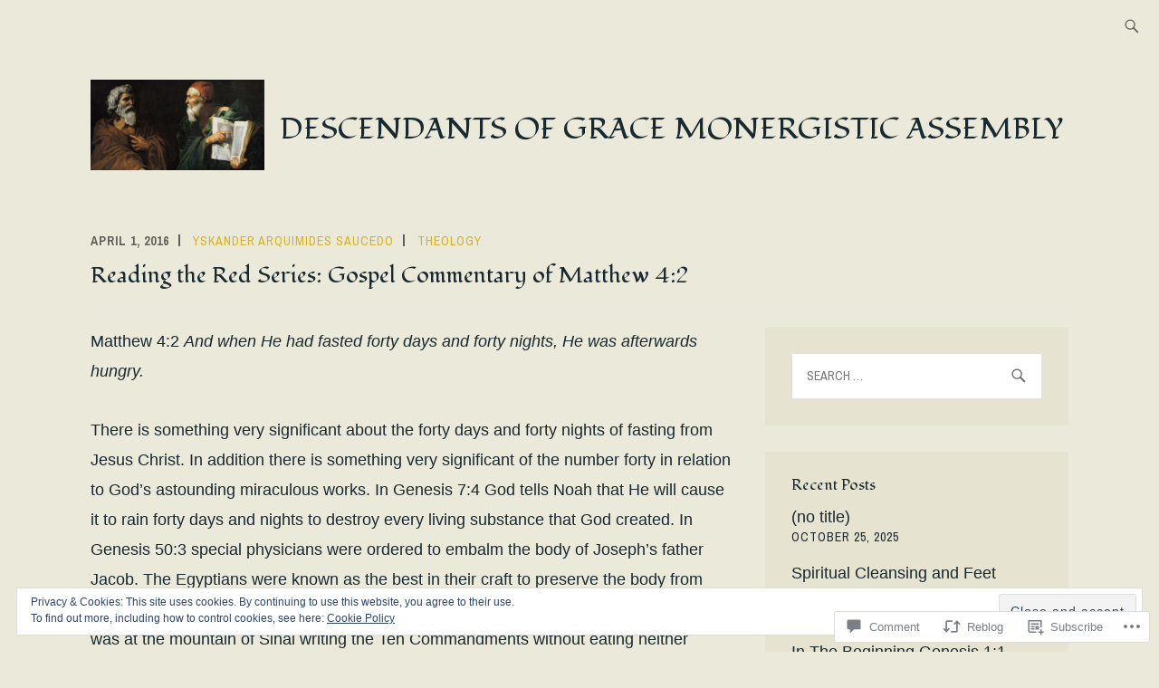

--- FILE ---
content_type: text/html; charset=UTF-8
request_url: https://dogmadoctrineblog.org/2016/04/01/reading-the-red-series-gospel-commentary-of-matthew-42/
body_size: 29238
content:
<!DOCTYPE html>
<html lang="en" itemscope itemtype="http://schema.org/WebPage">
<head>
<meta charset="UTF-8">
<meta name="viewport" content="width=device-width, initial-scale=1">
<link rel="profile" href="http://gmpg.org/xfn/11">
<link rel="pingback" href="https://dogmadoctrineblog.org/xmlrpc.php">

<title>Reading the Red Series: Gospel Commentary of Matthew 4:2 &#8211; Descendants of Grace Monergistic Assembly</title>
<script type="text/javascript">
  WebFontConfig = {"google":{"families":["Fondamento:r:latin,latin-ext"]},"api_url":"https:\/\/fonts-api.wp.com\/css"};
  (function() {
    var wf = document.createElement('script');
    wf.src = '/wp-content/plugins/custom-fonts/js/webfont.js';
    wf.type = 'text/javascript';
    wf.async = 'true';
    var s = document.getElementsByTagName('script')[0];
    s.parentNode.insertBefore(wf, s);
	})();
</script><style id="jetpack-custom-fonts-css">.wf-active h1{font-size:1.4em;font-style:normal;font-weight:400}.wf-active h1, .wf-active h2, .wf-active h3, .wf-active h4, .wf-active h5, .wf-active h6{font-family:"Fondamento",cursive;font-weight:400;font-style:normal}.wf-active h1{font-size:25.2px;font-style:normal;font-weight:400}.wf-active h2{font-size:22.4px;font-style:normal;font-weight:400}.wf-active h3{font-size:16.8px;font-style:normal;font-weight:400}.wf-active h4{font-size:14px;font-style:normal;font-weight:400}.wf-active h5{font-size:11.2px;font-style:normal;font-weight:400}.wf-active h6{font-size:9.8px;font-style:normal;font-weight:400}.wf-active .entry-title{font-size:16.8px;font-style:normal;font-weight:400}.wf-active .singular .entry-title{font-size:25.2px;font-style:normal;font-weight:400}.wf-active .author-title{font-family:"Fondamento",cursive;font-size:9.8px;font-style:normal;font-weight:400}.wf-active .author-name{font-size:16.8px;font-weight:400;font-style:normal}.wf-active .front-testimonials .entry-title{font-size:12.6px;font-style:normal;font-weight:400}.wf-active .recent-posts-title, .wf-active .page-title{font-size:22.4px;font-style:normal;font-weight:400}.wf-active #respond h3, .wf-active .comments-title{font-size:22.4px;font-style:normal;font-weight:400}.wf-active .widget-title{font-size:16.8px;font-style:normal;font-weight:400}.wf-active .footer-widgets .widget-title{font-size:9.8px;font-style:normal;font-weight:400}.wf-active .site-title{font-family:"Fondamento",cursive;font-size:25.2px;font-weight:400;font-style:normal}.wf-active .site-description{font-size:25.2px;font-weight:400;font-family:"Fondamento",cursive;font-style:normal}.wf-active .featured-content .hentry .entry-title{font-size:14px;font-style:normal;font-weight:400}@media screen and (min-width: 37.5em){.wf-active .site-description{font-size:33.6px;font-style:normal;font-weight:400}}@media screen and (min-width: 37.5em){.wf-active .site-title{font-size:33.6px;font-style:normal;font-weight:400}}</style>
<meta name='robots' content='max-image-preview:large' />
<meta name="google-site-verification" content="aeWx-pXxEFTdKavezX525OsN5UnjEsSbHcQeGAlcevM" />

<!-- Async WordPress.com Remote Login -->
<script id="wpcom_remote_login_js">
var wpcom_remote_login_extra_auth = '';
function wpcom_remote_login_remove_dom_node_id( element_id ) {
	var dom_node = document.getElementById( element_id );
	if ( dom_node ) { dom_node.parentNode.removeChild( dom_node ); }
}
function wpcom_remote_login_remove_dom_node_classes( class_name ) {
	var dom_nodes = document.querySelectorAll( '.' + class_name );
	for ( var i = 0; i < dom_nodes.length; i++ ) {
		dom_nodes[ i ].parentNode.removeChild( dom_nodes[ i ] );
	}
}
function wpcom_remote_login_final_cleanup() {
	wpcom_remote_login_remove_dom_node_classes( "wpcom_remote_login_msg" );
	wpcom_remote_login_remove_dom_node_id( "wpcom_remote_login_key" );
	wpcom_remote_login_remove_dom_node_id( "wpcom_remote_login_validate" );
	wpcom_remote_login_remove_dom_node_id( "wpcom_remote_login_js" );
	wpcom_remote_login_remove_dom_node_id( "wpcom_request_access_iframe" );
	wpcom_remote_login_remove_dom_node_id( "wpcom_request_access_styles" );
}

// Watch for messages back from the remote login
window.addEventListener( "message", function( e ) {
	if ( e.origin === "https://r-login.wordpress.com" ) {
		var data = {};
		try {
			data = JSON.parse( e.data );
		} catch( e ) {
			wpcom_remote_login_final_cleanup();
			return;
		}

		if ( data.msg === 'LOGIN' ) {
			// Clean up the login check iframe
			wpcom_remote_login_remove_dom_node_id( "wpcom_remote_login_key" );

			var id_regex = new RegExp( /^[0-9]+$/ );
			var token_regex = new RegExp( /^.*|.*|.*$/ );
			if (
				token_regex.test( data.token )
				&& id_regex.test( data.wpcomid )
			) {
				// We have everything we need to ask for a login
				var script = document.createElement( "script" );
				script.setAttribute( "id", "wpcom_remote_login_validate" );
				script.src = '/remote-login.php?wpcom_remote_login=validate'
					+ '&wpcomid=' + data.wpcomid
					+ '&token=' + encodeURIComponent( data.token )
					+ '&host=' + window.location.protocol
					+ '//' + window.location.hostname
					+ '&postid=71'
					+ '&is_singular=1';
				document.body.appendChild( script );
			}

			return;
		}

		// Safari ITP, not logged in, so redirect
		if ( data.msg === 'LOGIN-REDIRECT' ) {
			window.location = 'https://wordpress.com/log-in?redirect_to=' + window.location.href;
			return;
		}

		// Safari ITP, storage access failed, remove the request
		if ( data.msg === 'LOGIN-REMOVE' ) {
			var css_zap = 'html { -webkit-transition: margin-top 1s; transition: margin-top 1s; } /* 9001 */ html { margin-top: 0 !important; } * html body { margin-top: 0 !important; } @media screen and ( max-width: 782px ) { html { margin-top: 0 !important; } * html body { margin-top: 0 !important; } }';
			var style_zap = document.createElement( 'style' );
			style_zap.type = 'text/css';
			style_zap.appendChild( document.createTextNode( css_zap ) );
			document.body.appendChild( style_zap );

			var e = document.getElementById( 'wpcom_request_access_iframe' );
			e.parentNode.removeChild( e );

			document.cookie = 'wordpress_com_login_access=denied; path=/; max-age=31536000';

			return;
		}

		// Safari ITP
		if ( data.msg === 'REQUEST_ACCESS' ) {
			console.log( 'request access: safari' );

			// Check ITP iframe enable/disable knob
			if ( wpcom_remote_login_extra_auth !== 'safari_itp_iframe' ) {
				return;
			}

			// If we are in a "private window" there is no ITP.
			var private_window = false;
			try {
				var opendb = window.openDatabase( null, null, null, null );
			} catch( e ) {
				private_window = true;
			}

			if ( private_window ) {
				console.log( 'private window' );
				return;
			}

			var iframe = document.createElement( 'iframe' );
			iframe.id = 'wpcom_request_access_iframe';
			iframe.setAttribute( 'scrolling', 'no' );
			iframe.setAttribute( 'sandbox', 'allow-storage-access-by-user-activation allow-scripts allow-same-origin allow-top-navigation-by-user-activation' );
			iframe.src = 'https://r-login.wordpress.com/remote-login.php?wpcom_remote_login=request_access&origin=' + encodeURIComponent( data.origin ) + '&wpcomid=' + encodeURIComponent( data.wpcomid );

			var css = 'html { -webkit-transition: margin-top 1s; transition: margin-top 1s; } /* 9001 */ html { margin-top: 46px !important; } * html body { margin-top: 46px !important; } @media screen and ( max-width: 660px ) { html { margin-top: 71px !important; } * html body { margin-top: 71px !important; } #wpcom_request_access_iframe { display: block; height: 71px !important; } } #wpcom_request_access_iframe { border: 0px; height: 46px; position: fixed; top: 0; left: 0; width: 100%; min-width: 100%; z-index: 99999; background: #23282d; } ';

			var style = document.createElement( 'style' );
			style.type = 'text/css';
			style.id = 'wpcom_request_access_styles';
			style.appendChild( document.createTextNode( css ) );
			document.body.appendChild( style );

			document.body.appendChild( iframe );
		}

		if ( data.msg === 'DONE' ) {
			wpcom_remote_login_final_cleanup();
		}
	}
}, false );

// Inject the remote login iframe after the page has had a chance to load
// more critical resources
window.addEventListener( "DOMContentLoaded", function( e ) {
	var iframe = document.createElement( "iframe" );
	iframe.style.display = "none";
	iframe.setAttribute( "scrolling", "no" );
	iframe.setAttribute( "id", "wpcom_remote_login_key" );
	iframe.src = "https://r-login.wordpress.com/remote-login.php"
		+ "?wpcom_remote_login=key"
		+ "&origin=aHR0cHM6Ly9kb2dtYWRvY3RyaW5lYmxvZy5vcmc%3D"
		+ "&wpcomid=105377593"
		+ "&time=" + Math.floor( Date.now() / 1000 );
	document.body.appendChild( iframe );
}, false );
</script>
<link rel='dns-prefetch' href='//s0.wp.com' />
<link rel='dns-prefetch' href='//widgets.wp.com' />
<link rel='dns-prefetch' href='//wordpress.com' />
<link rel='dns-prefetch' href='//fonts-api.wp.com' />
<link rel="alternate" type="application/rss+xml" title="Descendants of Grace Monergistic Assembly &raquo; Feed" href="https://dogmadoctrineblog.org/feed/" />
<link rel="alternate" type="application/rss+xml" title="Descendants of Grace Monergistic Assembly &raquo; Comments Feed" href="https://dogmadoctrineblog.org/comments/feed/" />
<link rel="alternate" type="application/rss+xml" title="Descendants of Grace Monergistic Assembly &raquo; Reading the Red Series: Gospel Commentary of Matthew 4:2 Comments Feed" href="https://dogmadoctrineblog.org/2016/04/01/reading-the-red-series-gospel-commentary-of-matthew-42/feed/" />
	<script type="text/javascript">
		/* <![CDATA[ */
		function addLoadEvent(func) {
			var oldonload = window.onload;
			if (typeof window.onload != 'function') {
				window.onload = func;
			} else {
				window.onload = function () {
					oldonload();
					func();
				}
			}
		}
		/* ]]> */
	</script>
	<link crossorigin='anonymous' rel='stylesheet' id='all-css-0-1' href='/_static/??-eJx9jFEKwjAQRC9kXKqV+iOeJSRLSbPJBndD6O1tpFAQ8WfgMTMPWjGOs2JWSNUUqnPIAi34GVUA69ZyDGjINlBMhayigOhKeHYiJ/gtWFCLdXFnSMw9fKXt/MIu8aaw6Bf9U1KIeIg/1OfP9Bim2/VyH6dhXN5pUk2g&cssminify=yes' type='text/css' media='all' />
<style id='wp-emoji-styles-inline-css'>

	img.wp-smiley, img.emoji {
		display: inline !important;
		border: none !important;
		box-shadow: none !important;
		height: 1em !important;
		width: 1em !important;
		margin: 0 0.07em !important;
		vertical-align: -0.1em !important;
		background: none !important;
		padding: 0 !important;
	}
/*# sourceURL=wp-emoji-styles-inline-css */
</style>
<link crossorigin='anonymous' rel='stylesheet' id='all-css-2-1' href='/wp-content/plugins/gutenberg-core/v22.2.0/build/styles/block-library/style.css?m=1764855221i&cssminify=yes' type='text/css' media='all' />
<style id='wp-block-library-inline-css'>
.has-text-align-justify {
	text-align:justify;
}
.has-text-align-justify{text-align:justify;}

/*# sourceURL=wp-block-library-inline-css */
</style><style id='global-styles-inline-css'>
:root{--wp--preset--aspect-ratio--square: 1;--wp--preset--aspect-ratio--4-3: 4/3;--wp--preset--aspect-ratio--3-4: 3/4;--wp--preset--aspect-ratio--3-2: 3/2;--wp--preset--aspect-ratio--2-3: 2/3;--wp--preset--aspect-ratio--16-9: 16/9;--wp--preset--aspect-ratio--9-16: 9/16;--wp--preset--color--black: #192930;--wp--preset--color--cyan-bluish-gray: #abb8c3;--wp--preset--color--white: #ffffff;--wp--preset--color--pale-pink: #f78da7;--wp--preset--color--vivid-red: #cf2e2e;--wp--preset--color--luminous-vivid-orange: #ff6900;--wp--preset--color--luminous-vivid-amber: #fcb900;--wp--preset--color--light-green-cyan: #7bdcb5;--wp--preset--color--vivid-green-cyan: #00d084;--wp--preset--color--pale-cyan-blue: #8ed1fc;--wp--preset--color--vivid-cyan-blue: #0693e3;--wp--preset--color--vivid-purple: #9b51e0;--wp--preset--color--dark-gray: #474f53;--wp--preset--color--medium-gray: #a5a29d;--wp--preset--color--light-gray: #eeece8;--wp--preset--color--yellow: #d7b221;--wp--preset--color--dark-yellow: #9c8012;--wp--preset--gradient--vivid-cyan-blue-to-vivid-purple: linear-gradient(135deg,rgb(6,147,227) 0%,rgb(155,81,224) 100%);--wp--preset--gradient--light-green-cyan-to-vivid-green-cyan: linear-gradient(135deg,rgb(122,220,180) 0%,rgb(0,208,130) 100%);--wp--preset--gradient--luminous-vivid-amber-to-luminous-vivid-orange: linear-gradient(135deg,rgb(252,185,0) 0%,rgb(255,105,0) 100%);--wp--preset--gradient--luminous-vivid-orange-to-vivid-red: linear-gradient(135deg,rgb(255,105,0) 0%,rgb(207,46,46) 100%);--wp--preset--gradient--very-light-gray-to-cyan-bluish-gray: linear-gradient(135deg,rgb(238,238,238) 0%,rgb(169,184,195) 100%);--wp--preset--gradient--cool-to-warm-spectrum: linear-gradient(135deg,rgb(74,234,220) 0%,rgb(151,120,209) 20%,rgb(207,42,186) 40%,rgb(238,44,130) 60%,rgb(251,105,98) 80%,rgb(254,248,76) 100%);--wp--preset--gradient--blush-light-purple: linear-gradient(135deg,rgb(255,206,236) 0%,rgb(152,150,240) 100%);--wp--preset--gradient--blush-bordeaux: linear-gradient(135deg,rgb(254,205,165) 0%,rgb(254,45,45) 50%,rgb(107,0,62) 100%);--wp--preset--gradient--luminous-dusk: linear-gradient(135deg,rgb(255,203,112) 0%,rgb(199,81,192) 50%,rgb(65,88,208) 100%);--wp--preset--gradient--pale-ocean: linear-gradient(135deg,rgb(255,245,203) 0%,rgb(182,227,212) 50%,rgb(51,167,181) 100%);--wp--preset--gradient--electric-grass: linear-gradient(135deg,rgb(202,248,128) 0%,rgb(113,206,126) 100%);--wp--preset--gradient--midnight: linear-gradient(135deg,rgb(2,3,129) 0%,rgb(40,116,252) 100%);--wp--preset--font-size--small: 13px;--wp--preset--font-size--medium: 20px;--wp--preset--font-size--large: 36px;--wp--preset--font-size--x-large: 42px;--wp--preset--font-family--albert-sans: 'Albert Sans', sans-serif;--wp--preset--font-family--alegreya: Alegreya, serif;--wp--preset--font-family--arvo: Arvo, serif;--wp--preset--font-family--bodoni-moda: 'Bodoni Moda', serif;--wp--preset--font-family--bricolage-grotesque: 'Bricolage Grotesque', sans-serif;--wp--preset--font-family--cabin: Cabin, sans-serif;--wp--preset--font-family--chivo: Chivo, sans-serif;--wp--preset--font-family--commissioner: Commissioner, sans-serif;--wp--preset--font-family--cormorant: Cormorant, serif;--wp--preset--font-family--courier-prime: 'Courier Prime', monospace;--wp--preset--font-family--crimson-pro: 'Crimson Pro', serif;--wp--preset--font-family--dm-mono: 'DM Mono', monospace;--wp--preset--font-family--dm-sans: 'DM Sans', sans-serif;--wp--preset--font-family--dm-serif-display: 'DM Serif Display', serif;--wp--preset--font-family--domine: Domine, serif;--wp--preset--font-family--eb-garamond: 'EB Garamond', serif;--wp--preset--font-family--epilogue: Epilogue, sans-serif;--wp--preset--font-family--fahkwang: Fahkwang, sans-serif;--wp--preset--font-family--figtree: Figtree, sans-serif;--wp--preset--font-family--fira-sans: 'Fira Sans', sans-serif;--wp--preset--font-family--fjalla-one: 'Fjalla One', sans-serif;--wp--preset--font-family--fraunces: Fraunces, serif;--wp--preset--font-family--gabarito: Gabarito, system-ui;--wp--preset--font-family--ibm-plex-mono: 'IBM Plex Mono', monospace;--wp--preset--font-family--ibm-plex-sans: 'IBM Plex Sans', sans-serif;--wp--preset--font-family--ibarra-real-nova: 'Ibarra Real Nova', serif;--wp--preset--font-family--instrument-serif: 'Instrument Serif', serif;--wp--preset--font-family--inter: Inter, sans-serif;--wp--preset--font-family--josefin-sans: 'Josefin Sans', sans-serif;--wp--preset--font-family--jost: Jost, sans-serif;--wp--preset--font-family--libre-baskerville: 'Libre Baskerville', serif;--wp--preset--font-family--libre-franklin: 'Libre Franklin', sans-serif;--wp--preset--font-family--literata: Literata, serif;--wp--preset--font-family--lora: Lora, serif;--wp--preset--font-family--merriweather: Merriweather, serif;--wp--preset--font-family--montserrat: Montserrat, sans-serif;--wp--preset--font-family--newsreader: Newsreader, serif;--wp--preset--font-family--noto-sans-mono: 'Noto Sans Mono', sans-serif;--wp--preset--font-family--nunito: Nunito, sans-serif;--wp--preset--font-family--open-sans: 'Open Sans', sans-serif;--wp--preset--font-family--overpass: Overpass, sans-serif;--wp--preset--font-family--pt-serif: 'PT Serif', serif;--wp--preset--font-family--petrona: Petrona, serif;--wp--preset--font-family--piazzolla: Piazzolla, serif;--wp--preset--font-family--playfair-display: 'Playfair Display', serif;--wp--preset--font-family--plus-jakarta-sans: 'Plus Jakarta Sans', sans-serif;--wp--preset--font-family--poppins: Poppins, sans-serif;--wp--preset--font-family--raleway: Raleway, sans-serif;--wp--preset--font-family--roboto: Roboto, sans-serif;--wp--preset--font-family--roboto-slab: 'Roboto Slab', serif;--wp--preset--font-family--rubik: Rubik, sans-serif;--wp--preset--font-family--rufina: Rufina, serif;--wp--preset--font-family--sora: Sora, sans-serif;--wp--preset--font-family--source-sans-3: 'Source Sans 3', sans-serif;--wp--preset--font-family--source-serif-4: 'Source Serif 4', serif;--wp--preset--font-family--space-mono: 'Space Mono', monospace;--wp--preset--font-family--syne: Syne, sans-serif;--wp--preset--font-family--texturina: Texturina, serif;--wp--preset--font-family--urbanist: Urbanist, sans-serif;--wp--preset--font-family--work-sans: 'Work Sans', sans-serif;--wp--preset--spacing--20: 0.44rem;--wp--preset--spacing--30: 0.67rem;--wp--preset--spacing--40: 1rem;--wp--preset--spacing--50: 1.5rem;--wp--preset--spacing--60: 2.25rem;--wp--preset--spacing--70: 3.38rem;--wp--preset--spacing--80: 5.06rem;--wp--preset--shadow--natural: 6px 6px 9px rgba(0, 0, 0, 0.2);--wp--preset--shadow--deep: 12px 12px 50px rgba(0, 0, 0, 0.4);--wp--preset--shadow--sharp: 6px 6px 0px rgba(0, 0, 0, 0.2);--wp--preset--shadow--outlined: 6px 6px 0px -3px rgb(255, 255, 255), 6px 6px rgb(0, 0, 0);--wp--preset--shadow--crisp: 6px 6px 0px rgb(0, 0, 0);}:where(.is-layout-flex){gap: 0.5em;}:where(.is-layout-grid){gap: 0.5em;}body .is-layout-flex{display: flex;}.is-layout-flex{flex-wrap: wrap;align-items: center;}.is-layout-flex > :is(*, div){margin: 0;}body .is-layout-grid{display: grid;}.is-layout-grid > :is(*, div){margin: 0;}:where(.wp-block-columns.is-layout-flex){gap: 2em;}:where(.wp-block-columns.is-layout-grid){gap: 2em;}:where(.wp-block-post-template.is-layout-flex){gap: 1.25em;}:where(.wp-block-post-template.is-layout-grid){gap: 1.25em;}.has-black-color{color: var(--wp--preset--color--black) !important;}.has-cyan-bluish-gray-color{color: var(--wp--preset--color--cyan-bluish-gray) !important;}.has-white-color{color: var(--wp--preset--color--white) !important;}.has-pale-pink-color{color: var(--wp--preset--color--pale-pink) !important;}.has-vivid-red-color{color: var(--wp--preset--color--vivid-red) !important;}.has-luminous-vivid-orange-color{color: var(--wp--preset--color--luminous-vivid-orange) !important;}.has-luminous-vivid-amber-color{color: var(--wp--preset--color--luminous-vivid-amber) !important;}.has-light-green-cyan-color{color: var(--wp--preset--color--light-green-cyan) !important;}.has-vivid-green-cyan-color{color: var(--wp--preset--color--vivid-green-cyan) !important;}.has-pale-cyan-blue-color{color: var(--wp--preset--color--pale-cyan-blue) !important;}.has-vivid-cyan-blue-color{color: var(--wp--preset--color--vivid-cyan-blue) !important;}.has-vivid-purple-color{color: var(--wp--preset--color--vivid-purple) !important;}.has-black-background-color{background-color: var(--wp--preset--color--black) !important;}.has-cyan-bluish-gray-background-color{background-color: var(--wp--preset--color--cyan-bluish-gray) !important;}.has-white-background-color{background-color: var(--wp--preset--color--white) !important;}.has-pale-pink-background-color{background-color: var(--wp--preset--color--pale-pink) !important;}.has-vivid-red-background-color{background-color: var(--wp--preset--color--vivid-red) !important;}.has-luminous-vivid-orange-background-color{background-color: var(--wp--preset--color--luminous-vivid-orange) !important;}.has-luminous-vivid-amber-background-color{background-color: var(--wp--preset--color--luminous-vivid-amber) !important;}.has-light-green-cyan-background-color{background-color: var(--wp--preset--color--light-green-cyan) !important;}.has-vivid-green-cyan-background-color{background-color: var(--wp--preset--color--vivid-green-cyan) !important;}.has-pale-cyan-blue-background-color{background-color: var(--wp--preset--color--pale-cyan-blue) !important;}.has-vivid-cyan-blue-background-color{background-color: var(--wp--preset--color--vivid-cyan-blue) !important;}.has-vivid-purple-background-color{background-color: var(--wp--preset--color--vivid-purple) !important;}.has-black-border-color{border-color: var(--wp--preset--color--black) !important;}.has-cyan-bluish-gray-border-color{border-color: var(--wp--preset--color--cyan-bluish-gray) !important;}.has-white-border-color{border-color: var(--wp--preset--color--white) !important;}.has-pale-pink-border-color{border-color: var(--wp--preset--color--pale-pink) !important;}.has-vivid-red-border-color{border-color: var(--wp--preset--color--vivid-red) !important;}.has-luminous-vivid-orange-border-color{border-color: var(--wp--preset--color--luminous-vivid-orange) !important;}.has-luminous-vivid-amber-border-color{border-color: var(--wp--preset--color--luminous-vivid-amber) !important;}.has-light-green-cyan-border-color{border-color: var(--wp--preset--color--light-green-cyan) !important;}.has-vivid-green-cyan-border-color{border-color: var(--wp--preset--color--vivid-green-cyan) !important;}.has-pale-cyan-blue-border-color{border-color: var(--wp--preset--color--pale-cyan-blue) !important;}.has-vivid-cyan-blue-border-color{border-color: var(--wp--preset--color--vivid-cyan-blue) !important;}.has-vivid-purple-border-color{border-color: var(--wp--preset--color--vivid-purple) !important;}.has-vivid-cyan-blue-to-vivid-purple-gradient-background{background: var(--wp--preset--gradient--vivid-cyan-blue-to-vivid-purple) !important;}.has-light-green-cyan-to-vivid-green-cyan-gradient-background{background: var(--wp--preset--gradient--light-green-cyan-to-vivid-green-cyan) !important;}.has-luminous-vivid-amber-to-luminous-vivid-orange-gradient-background{background: var(--wp--preset--gradient--luminous-vivid-amber-to-luminous-vivid-orange) !important;}.has-luminous-vivid-orange-to-vivid-red-gradient-background{background: var(--wp--preset--gradient--luminous-vivid-orange-to-vivid-red) !important;}.has-very-light-gray-to-cyan-bluish-gray-gradient-background{background: var(--wp--preset--gradient--very-light-gray-to-cyan-bluish-gray) !important;}.has-cool-to-warm-spectrum-gradient-background{background: var(--wp--preset--gradient--cool-to-warm-spectrum) !important;}.has-blush-light-purple-gradient-background{background: var(--wp--preset--gradient--blush-light-purple) !important;}.has-blush-bordeaux-gradient-background{background: var(--wp--preset--gradient--blush-bordeaux) !important;}.has-luminous-dusk-gradient-background{background: var(--wp--preset--gradient--luminous-dusk) !important;}.has-pale-ocean-gradient-background{background: var(--wp--preset--gradient--pale-ocean) !important;}.has-electric-grass-gradient-background{background: var(--wp--preset--gradient--electric-grass) !important;}.has-midnight-gradient-background{background: var(--wp--preset--gradient--midnight) !important;}.has-small-font-size{font-size: var(--wp--preset--font-size--small) !important;}.has-medium-font-size{font-size: var(--wp--preset--font-size--medium) !important;}.has-large-font-size{font-size: var(--wp--preset--font-size--large) !important;}.has-x-large-font-size{font-size: var(--wp--preset--font-size--x-large) !important;}.has-albert-sans-font-family{font-family: var(--wp--preset--font-family--albert-sans) !important;}.has-alegreya-font-family{font-family: var(--wp--preset--font-family--alegreya) !important;}.has-arvo-font-family{font-family: var(--wp--preset--font-family--arvo) !important;}.has-bodoni-moda-font-family{font-family: var(--wp--preset--font-family--bodoni-moda) !important;}.has-bricolage-grotesque-font-family{font-family: var(--wp--preset--font-family--bricolage-grotesque) !important;}.has-cabin-font-family{font-family: var(--wp--preset--font-family--cabin) !important;}.has-chivo-font-family{font-family: var(--wp--preset--font-family--chivo) !important;}.has-commissioner-font-family{font-family: var(--wp--preset--font-family--commissioner) !important;}.has-cormorant-font-family{font-family: var(--wp--preset--font-family--cormorant) !important;}.has-courier-prime-font-family{font-family: var(--wp--preset--font-family--courier-prime) !important;}.has-crimson-pro-font-family{font-family: var(--wp--preset--font-family--crimson-pro) !important;}.has-dm-mono-font-family{font-family: var(--wp--preset--font-family--dm-mono) !important;}.has-dm-sans-font-family{font-family: var(--wp--preset--font-family--dm-sans) !important;}.has-dm-serif-display-font-family{font-family: var(--wp--preset--font-family--dm-serif-display) !important;}.has-domine-font-family{font-family: var(--wp--preset--font-family--domine) !important;}.has-eb-garamond-font-family{font-family: var(--wp--preset--font-family--eb-garamond) !important;}.has-epilogue-font-family{font-family: var(--wp--preset--font-family--epilogue) !important;}.has-fahkwang-font-family{font-family: var(--wp--preset--font-family--fahkwang) !important;}.has-figtree-font-family{font-family: var(--wp--preset--font-family--figtree) !important;}.has-fira-sans-font-family{font-family: var(--wp--preset--font-family--fira-sans) !important;}.has-fjalla-one-font-family{font-family: var(--wp--preset--font-family--fjalla-one) !important;}.has-fraunces-font-family{font-family: var(--wp--preset--font-family--fraunces) !important;}.has-gabarito-font-family{font-family: var(--wp--preset--font-family--gabarito) !important;}.has-ibm-plex-mono-font-family{font-family: var(--wp--preset--font-family--ibm-plex-mono) !important;}.has-ibm-plex-sans-font-family{font-family: var(--wp--preset--font-family--ibm-plex-sans) !important;}.has-ibarra-real-nova-font-family{font-family: var(--wp--preset--font-family--ibarra-real-nova) !important;}.has-instrument-serif-font-family{font-family: var(--wp--preset--font-family--instrument-serif) !important;}.has-inter-font-family{font-family: var(--wp--preset--font-family--inter) !important;}.has-josefin-sans-font-family{font-family: var(--wp--preset--font-family--josefin-sans) !important;}.has-jost-font-family{font-family: var(--wp--preset--font-family--jost) !important;}.has-libre-baskerville-font-family{font-family: var(--wp--preset--font-family--libre-baskerville) !important;}.has-libre-franklin-font-family{font-family: var(--wp--preset--font-family--libre-franklin) !important;}.has-literata-font-family{font-family: var(--wp--preset--font-family--literata) !important;}.has-lora-font-family{font-family: var(--wp--preset--font-family--lora) !important;}.has-merriweather-font-family{font-family: var(--wp--preset--font-family--merriweather) !important;}.has-montserrat-font-family{font-family: var(--wp--preset--font-family--montserrat) !important;}.has-newsreader-font-family{font-family: var(--wp--preset--font-family--newsreader) !important;}.has-noto-sans-mono-font-family{font-family: var(--wp--preset--font-family--noto-sans-mono) !important;}.has-nunito-font-family{font-family: var(--wp--preset--font-family--nunito) !important;}.has-open-sans-font-family{font-family: var(--wp--preset--font-family--open-sans) !important;}.has-overpass-font-family{font-family: var(--wp--preset--font-family--overpass) !important;}.has-pt-serif-font-family{font-family: var(--wp--preset--font-family--pt-serif) !important;}.has-petrona-font-family{font-family: var(--wp--preset--font-family--petrona) !important;}.has-piazzolla-font-family{font-family: var(--wp--preset--font-family--piazzolla) !important;}.has-playfair-display-font-family{font-family: var(--wp--preset--font-family--playfair-display) !important;}.has-plus-jakarta-sans-font-family{font-family: var(--wp--preset--font-family--plus-jakarta-sans) !important;}.has-poppins-font-family{font-family: var(--wp--preset--font-family--poppins) !important;}.has-raleway-font-family{font-family: var(--wp--preset--font-family--raleway) !important;}.has-roboto-font-family{font-family: var(--wp--preset--font-family--roboto) !important;}.has-roboto-slab-font-family{font-family: var(--wp--preset--font-family--roboto-slab) !important;}.has-rubik-font-family{font-family: var(--wp--preset--font-family--rubik) !important;}.has-rufina-font-family{font-family: var(--wp--preset--font-family--rufina) !important;}.has-sora-font-family{font-family: var(--wp--preset--font-family--sora) !important;}.has-source-sans-3-font-family{font-family: var(--wp--preset--font-family--source-sans-3) !important;}.has-source-serif-4-font-family{font-family: var(--wp--preset--font-family--source-serif-4) !important;}.has-space-mono-font-family{font-family: var(--wp--preset--font-family--space-mono) !important;}.has-syne-font-family{font-family: var(--wp--preset--font-family--syne) !important;}.has-texturina-font-family{font-family: var(--wp--preset--font-family--texturina) !important;}.has-urbanist-font-family{font-family: var(--wp--preset--font-family--urbanist) !important;}.has-work-sans-font-family{font-family: var(--wp--preset--font-family--work-sans) !important;}
/*# sourceURL=global-styles-inline-css */
</style>

<style id='classic-theme-styles-inline-css'>
/*! This file is auto-generated */
.wp-block-button__link{color:#fff;background-color:#32373c;border-radius:9999px;box-shadow:none;text-decoration:none;padding:calc(.667em + 2px) calc(1.333em + 2px);font-size:1.125em}.wp-block-file__button{background:#32373c;color:#fff;text-decoration:none}
/*# sourceURL=/wp-includes/css/classic-themes.min.css */
</style>
<link crossorigin='anonymous' rel='stylesheet' id='all-css-4-1' href='/_static/??-eJx9jkEOwjAMBD9EcMqBckE8BSWpBSl1EsVO+/26qrgA4mLJuzv2wlJMyEkwCVAzZWqPmBhCrqg6FSegCcIhOpyQNHYMzAf4jS1FGeN9qchsdFJsZOSpIP/jRpTiwsuotJ/YDaCc09u8z5iGXME1yeREYvjCgGsA3+I0wIzV62sVt878uW9lbnTt+rO1p76zl3EFmp5j4Q==&cssminify=yes' type='text/css' media='all' />
<link rel='stylesheet' id='verbum-gutenberg-css-css' href='https://widgets.wp.com/verbum-block-editor/block-editor.css?ver=1738686361' media='all' />
<link crossorigin='anonymous' rel='stylesheet' id='all-css-6-1' href='/_static/??-eJyFjNEKgzAMRX9oXXAVhw+yf7GUGW2SQlM2/35hgogvvuWee3Pgk10Q1sgKVF1O9Y1cIAiRIZdwiZbKidyN3ACBRdG+y35sxcGpUyQz5DoCflEYiq4pXs/GJGH56140NM+26Xrv/WP+AQbkQNo=&cssminify=yes' type='text/css' media='all' />
<style id='ixion-style-inline-css'>
.tags-links { clip: rect(1px, 1px, 1px, 1px); height: 1px; position: absolute; overflow: hidden; width: 1px; }
/*# sourceURL=ixion-style-inline-css */
</style>
<link rel='stylesheet' id='ixion-fonts-archivo-css' href='//fonts-api.wp.com/css?family=Archivo+Narrow%3A400%2C400i%2C700%2C700i&#038;subset=latin%2Clatin-ext' media='all' />
<link crossorigin='anonymous' rel='stylesheet' id='all-css-8-1' href='/_static/??-eJx9jlELwjAMhP+QNUwn80X8KdKVrGa2TWkypv/eDnwYTPZ2R+67HMzZOE6KSUGfGFEgTz3QmziBFUEVGOpdwDFnLE+cSfXoRA6wQuNkcpg8JYERNVv3+nmIXIselBx4TFioEvJfbko3e5YW0U9AM2fHcW9FwT6wr9JDTa3sHuSRTWBndXm2NmYIlsqC3uOt6S7n07Xtmnb8AulHd54=&cssminify=yes' type='text/css' media='all' />
<link crossorigin='anonymous' rel='stylesheet' id='print-css-9-1' href='/wp-content/mu-plugins/global-print/global-print.css?m=1465851035i&cssminify=yes' type='text/css' media='print' />
<style id='jetpack-global-styles-frontend-style-inline-css'>
:root { --font-headings: unset; --font-base: unset; --font-headings-default: -apple-system,BlinkMacSystemFont,"Segoe UI",Roboto,Oxygen-Sans,Ubuntu,Cantarell,"Helvetica Neue",sans-serif; --font-base-default: -apple-system,BlinkMacSystemFont,"Segoe UI",Roboto,Oxygen-Sans,Ubuntu,Cantarell,"Helvetica Neue",sans-serif;}
/*# sourceURL=jetpack-global-styles-frontend-style-inline-css */
</style>
<link crossorigin='anonymous' rel='stylesheet' id='all-css-12-1' href='/_static/??-eJyNjcEKwjAQRH/IuFRT6kX8FNkmS5K6yQY3Qfx7bfEiXrwM82B4A49qnJRGpUHupnIPqSgs1Cq624chi6zhO5OCRryTR++fW00l7J3qDv43XVNxoOISsmEJol/wY2uR8vs3WggsM/I6uOTzMI3Hw8lOg11eUT1JKA==&cssminify=yes' type='text/css' media='all' />
<script type="text/javascript" id="jetpack_related-posts-js-extra">
/* <![CDATA[ */
var related_posts_js_options = {"post_heading":"h4"};
//# sourceURL=jetpack_related-posts-js-extra
/* ]]> */
</script>
<script type="text/javascript" id="wpcom-actionbar-placeholder-js-extra">
/* <![CDATA[ */
var actionbardata = {"siteID":"105377593","postID":"71","siteURL":"https://dogmadoctrineblog.org","xhrURL":"https://dogmadoctrineblog.org/wp-admin/admin-ajax.php","nonce":"538b1bcb63","isLoggedIn":"","statusMessage":"","subsEmailDefault":"instantly","proxyScriptUrl":"https://s0.wp.com/wp-content/js/wpcom-proxy-request.js?m=1513050504i&amp;ver=20211021","shortlink":"https://wp.me/p789wB-19","i18n":{"followedText":"New posts from this site will now appear in your \u003Ca href=\"https://wordpress.com/reader\"\u003EReader\u003C/a\u003E","foldBar":"Collapse this bar","unfoldBar":"Expand this bar","shortLinkCopied":"Shortlink copied to clipboard."}};
//# sourceURL=wpcom-actionbar-placeholder-js-extra
/* ]]> */
</script>
<script type="text/javascript" id="jetpack-mu-wpcom-settings-js-before">
/* <![CDATA[ */
var JETPACK_MU_WPCOM_SETTINGS = {"assetsUrl":"https://s0.wp.com/wp-content/mu-plugins/jetpack-mu-wpcom-plugin/moon/jetpack_vendor/automattic/jetpack-mu-wpcom/src/build/"};
//# sourceURL=jetpack-mu-wpcom-settings-js-before
/* ]]> */
</script>
<script crossorigin='anonymous' type='text/javascript'  src='/_static/??-eJxdjd0KwjAMhV/ILHNQvRIfRbq2jNY2CU236du7gYh6dfg4f7gKOKYWqGGZQfI8RVJMoYl19zdjYSa8RXI4zjF7rCHbFjwIa9Nf6kqkLukBv4bTlskNpPLj+e+NmafP7crVW6/gslUNuhddEVyGXYCYYPJSt4lruRzPxvT9aRhMegHKMEgx'></script>
<script type="text/javascript" id="rlt-proxy-js-after">
/* <![CDATA[ */
	rltInitialize( {"token":null,"iframeOrigins":["https:\/\/widgets.wp.com"]} );
//# sourceURL=rlt-proxy-js-after
/* ]]> */
</script>
<link rel="EditURI" type="application/rsd+xml" title="RSD" href="https://dogmadoctrineblogdotorg.wordpress.com/xmlrpc.php?rsd" />
<meta name="generator" content="WordPress.com" />
<link rel="canonical" href="https://dogmadoctrineblog.org/2016/04/01/reading-the-red-series-gospel-commentary-of-matthew-42/" />
<link rel='shortlink' href='https://wp.me/p789wB-19' />
<link rel="alternate" type="application/json+oembed" href="https://public-api.wordpress.com/oembed/?format=json&amp;url=https%3A%2F%2Fdogmadoctrineblog.org%2F2016%2F04%2F01%2Freading-the-red-series-gospel-commentary-of-matthew-42%2F&amp;for=wpcom-auto-discovery" /><link rel="alternate" type="application/xml+oembed" href="https://public-api.wordpress.com/oembed/?format=xml&amp;url=https%3A%2F%2Fdogmadoctrineblog.org%2F2016%2F04%2F01%2Freading-the-red-series-gospel-commentary-of-matthew-42%2F&amp;for=wpcom-auto-discovery" />
<!-- Jetpack Open Graph Tags -->
<meta property="og:type" content="article" />
<meta property="og:title" content="Reading the Red Series: Gospel Commentary of Matthew 4:2" />
<meta property="og:url" content="https://dogmadoctrineblog.org/2016/04/01/reading-the-red-series-gospel-commentary-of-matthew-42/" />
<meta property="og:description" content="Matthew 4:2 And when He had fasted forty days and forty nights, He was afterwards hungry. There is something very significant about the forty days and forty nights of fasting from Jesus Christ. In …" />
<meta property="article:published_time" content="2016-04-01T20:23:01+00:00" />
<meta property="article:modified_time" content="2016-04-01T20:23:01+00:00" />
<meta property="og:site_name" content="Descendants of Grace Monergistic Assembly" />
<meta property="og:image" content="https://dogmadoctrineblog.org/wp-content/uploads/2018/12/cropped-512x512Image.jpg?w=200" />
<meta property="og:image:width" content="200" />
<meta property="og:image:height" content="200" />
<meta property="og:image:alt" content="" />
<meta property="og:locale" content="en_US" />
<meta property="article:publisher" content="https://www.facebook.com/WordPresscom" />
<meta name="twitter:text:title" content="Reading the Red Series: Gospel Commentary of Matthew 4:2" />
<meta name="twitter:image" content="https://dogmadoctrineblog.org/wp-content/uploads/2018/12/cropped-512x512Image.jpg?w=240" />
<meta name="twitter:card" content="summary" />

<!-- End Jetpack Open Graph Tags -->
<link rel="search" type="application/opensearchdescription+xml" href="https://dogmadoctrineblog.org/osd.xml" title="Descendants of Grace Monergistic Assembly" />
<link rel="search" type="application/opensearchdescription+xml" href="https://s1.wp.com/opensearch.xml" title="WordPress.com" />
<meta name="theme-color" content="#ebe9da" />
<style type="text/css">.recentcomments a{display:inline !important;padding:0 !important;margin:0 !important;}</style>		<style type="text/css">
			.recentcomments a {
				display: inline !important;
				padding: 0 !important;
				margin: 0 !important;
			}

			table.recentcommentsavatartop img.avatar, table.recentcommentsavatarend img.avatar {
				border: 0px;
				margin: 0;
			}

			table.recentcommentsavatartop a, table.recentcommentsavatarend a {
				border: 0px !important;
				background-color: transparent !important;
			}

			td.recentcommentsavatarend, td.recentcommentsavatartop {
				padding: 0px 0px 1px 0px;
				margin: 0px;
			}

			td.recentcommentstextend {
				border: none !important;
				padding: 0px 0px 2px 10px;
			}

			.rtl td.recentcommentstextend {
				padding: 0px 10px 2px 0px;
			}

			td.recentcommentstexttop {
				border: none;
				padding: 0px 0px 0px 10px;
			}

			.rtl td.recentcommentstexttop {
				padding: 0px 10px 0px 0px;
			}
		</style>
		<meta name="description" content="Matthew 4:2 And when He had fasted forty days and forty nights, He was afterwards hungry. There is something very significant about the forty days and forty nights of fasting from Jesus Christ. In addition there is something very significant of the number forty in relation to God’s astounding miraculous works. In Genesis 7:4 God&hellip;" />
<style type="text/css" id="custom-background-css">
body.custom-background { background-color: #ebe9da; }
</style>
			<script type="text/javascript">

			window.doNotSellCallback = function() {

				var linkElements = [
					'a[href="https://wordpress.com/?ref=footer_blog"]',
					'a[href="https://wordpress.com/?ref=footer_website"]',
					'a[href="https://wordpress.com/?ref=vertical_footer"]',
					'a[href^="https://wordpress.com/?ref=footer_segment_"]',
				].join(',');

				var dnsLink = document.createElement( 'a' );
				dnsLink.href = 'https://wordpress.com/advertising-program-optout/';
				dnsLink.classList.add( 'do-not-sell-link' );
				dnsLink.rel = 'nofollow';
				dnsLink.style.marginLeft = '0.5em';
				dnsLink.textContent = 'Do Not Sell or Share My Personal Information';

				var creditLinks = document.querySelectorAll( linkElements );

				if ( 0 === creditLinks.length ) {
					return false;
				}

				Array.prototype.forEach.call( creditLinks, function( el ) {
					el.insertAdjacentElement( 'afterend', dnsLink );
				});

				return true;
			};

		</script>
		<style type="text/css" id="custom-colors-css">#infinite-handle span,
            .button,
            .comment-navigation .nav-next a,
            .comment-navigation .nav-previous a,
            .main-navigation .menu-toggle,
            .post-navigation .nav-next a,
            .post-navigation .nav-previous a,
            .posts-navigation .nav-next a,
            .posts-navigation .nav-previous a,
            button,
            input[type="button"],
            input[type="reset"],
            input[type="submit"],
            #infinite-handle span:active,
            #infinite-handle span:focus,
            #infinite-handle span:hover,
            .button:active,
            .button:focus,
            .button:hover,
            .comment-navigation .nav-next a,
            .comment-navigation .nav-previous a,
            .main-navigation .menu-toggle,
            .post-navigation .nav-next a,
            .post-navigation .nav-previous a,
            .posts-navigation .nav-next a,
            .posts-navigation .nav-previous a,
            button:active,
            button:focus,
            button:hover,
            input[type="button"]:active,
            input[type="button"]:focus,
            input[type="button"]:hover,
            input[type="reset"]:active,
            input[type="reset"]:focus,
            input[type="reset"]:hover,
            input[type="submit"]:active,
            input[type="submit"]:focus,
            input[type="submit"]:hover { color: #FFFFFF;}
.site-description, .featured-content .hentry .entry-title a { color: #FFFFFF;}
.comment-author,
            .footer-widgets .widget a,
            body,
            button { color: #192930;}
#respond h3,
            .comments-title,
            .featured-content,
            .hentry,
            .page-header,
            .recent-posts-header,
            .singular .entry-title,
            .site-header,
            .utility-container,
            .recent-posts:after,
            .site-footer,
            .site-info,
            .site-header .search-form .search-field,
            .site-header .search-form-icon:before,
            .site-header .jetpack-social-navigation a:before { border-color: #eeece8;}
#respond h3,
            .comments-title,
            .featured-content,
            .hentry,
            .page-header,
            .recent-posts-header,
            .singular .entry-title,
            .site-header,
            .utility-container,
            .recent-posts:after,
            .site-footer,
            .site-info,
            .site-header .search-form .search-field,
            .site-header .search-form-icon:before,
            .site-header .jetpack-social-navigation a:before { border-color: rgba( 238, 236, 232, 0.3 );}
.comment-metadata,
            .entry-footer,
            .entry-meta,
            .footer-widgets .widget-title,
            .main-navigation ul > li.current-menu-item > a,
            .main-navigation ul > li.current_page_item > a,
            .more-recent-posts,
            .more-recent-posts:visited,
            .more-testimonials,
            .more-testimonials:visited,
            .search-form-icon:before,
            .site-header .jetpack-social-navigation a,
            .site-info,
            div#jp-relatedposts h3.jp-relatedposts-headline { color: #625F5A;}
.search-form-icon:before,
            .search-form .search-field { border-color: #a5a29d;}
.search-form-icon:before,
            .search-form .search-field { border-color: rgba( 165, 162, 157, 0.3 );}
body, ins, mark,
            .site-header .search-form-icon:before,
            .site-header .search-form .search-field,
            .footer-widgets .widget { background-color: #ebe9da;}
.entry-author,
            .widget,
            hr,
            .testimonials .hentry { background-color: #E6E3D0;}
</style>
<link rel="icon" href="https://dogmadoctrineblog.org/wp-content/uploads/2018/12/cropped-512x512Image.jpg?w=32" sizes="32x32" />
<link rel="icon" href="https://dogmadoctrineblog.org/wp-content/uploads/2018/12/cropped-512x512Image.jpg?w=192" sizes="192x192" />
<link rel="apple-touch-icon" href="https://dogmadoctrineblog.org/wp-content/uploads/2018/12/cropped-512x512Image.jpg?w=180" />
<meta name="msapplication-TileImage" content="https://dogmadoctrineblog.org/wp-content/uploads/2018/12/cropped-512x512Image.jpg?w=270" />
<script type="text/javascript">
	window.google_analytics_uacct = "UA-52447-2";
</script>

<script type="text/javascript">
	var _gaq = _gaq || [];
	_gaq.push(['_setAccount', 'UA-52447-2']);
	_gaq.push(['_gat._anonymizeIp']);
	_gaq.push(['_setDomainName', 'none']);
	_gaq.push(['_setAllowLinker', true]);
	_gaq.push(['_initData']);
	_gaq.push(['_trackPageview']);

	(function() {
		var ga = document.createElement('script'); ga.type = 'text/javascript'; ga.async = true;
		ga.src = ('https:' == document.location.protocol ? 'https://ssl' : 'http://www') + '.google-analytics.com/ga.js';
		(document.getElementsByTagName('head')[0] || document.getElementsByTagName('body')[0]).appendChild(ga);
	})();
</script>
</head>

<body class="wp-singular post-template-default single single-post postid-71 single-format-standard custom-background wp-custom-logo wp-embed-responsive wp-theme-pubixion customizer-styles-applied singular has-description no-featured-posts jetpack-reblog-enabled tags-hidden">
<div id="page" class="site">
	<a class="skip-link screen-reader-text" href="#content">Skip to content</a>

	<header id="masthead" class="site-header" role="banner">

		<div class="utility-container">
						
<form role="search" method="get" class="search-form" action="https://dogmadoctrineblog.org/">
	<label>
		<span class="screen-reader-text">Search for:</span>
		<input type="search" class="search-field"
		placeholder="Search &hellip;"
		value="" name="s"
		title="Search for:" />
		<span class="search-form-icon"></span>
	</label>
	<input type="submit" class="search-submit"
		value="Search" />
</form>
		</div>

		<div class="branding-container">
					<div class="site-branding">
			<a href="https://dogmadoctrineblog.org/" class="custom-logo-link" rel="home"><img width="459" height="239" src="https://dogmadoctrineblog.org/wp-content/uploads/2018/12/cropped-512x512Image-1.jpg" class="custom-logo" alt="Descendants of Grace Monergistic Assembly" decoding="async" srcset="https://dogmadoctrineblog.org/wp-content/uploads/2018/12/cropped-512x512Image-1.jpg 459w, https://dogmadoctrineblog.org/wp-content/uploads/2018/12/cropped-512x512Image-1.jpg?w=150&amp;h=78 150w, https://dogmadoctrineblog.org/wp-content/uploads/2018/12/cropped-512x512Image-1.jpg?w=300&amp;h=156 300w" sizes="(max-width: 459px) 100vw, 459px" data-attachment-id="185" data-permalink="https://dogmadoctrineblog.org/cropped-512x512image-1-jpg/" data-orig-file="https://dogmadoctrineblog.org/wp-content/uploads/2018/12/cropped-512x512Image-1.jpg" data-orig-size="459,239" data-comments-opened="1" data-image-meta="{&quot;aperture&quot;:&quot;0&quot;,&quot;credit&quot;:&quot;&quot;,&quot;camera&quot;:&quot;&quot;,&quot;caption&quot;:&quot;&quot;,&quot;created_timestamp&quot;:&quot;0&quot;,&quot;copyright&quot;:&quot;&quot;,&quot;focal_length&quot;:&quot;0&quot;,&quot;iso&quot;:&quot;0&quot;,&quot;shutter_speed&quot;:&quot;0&quot;,&quot;title&quot;:&quot;&quot;,&quot;orientation&quot;:&quot;0&quot;}" data-image-title="cropped-512x512Image-1.jpg" data-image-description="&lt;p&gt;https://dogmadoctrineblogdotorg.files.wordpress.com/2018/12/cropped-512x512Image-1.jpg&lt;/p&gt;
" data-image-caption="" data-medium-file="https://dogmadoctrineblog.org/wp-content/uploads/2018/12/cropped-512x512Image-1.jpg?w=300" data-large-file="https://dogmadoctrineblog.org/wp-content/uploads/2018/12/cropped-512x512Image-1.jpg?w=459" /></a>
								<p class="site-title"><a href="https://dogmadoctrineblog.org/" rel="home">Descendants of Grace Monergistic Assembly</a></p>
					</div><!-- .site-branding -->
			<nav id="site-navigation" class="main-navigation" role="navigation">
	<button class="menu-toggle" aria-controls="top-menu" aria-expanded="false">Menu</button>
	<div id="top-menu" class="menu"></div>
</nav>
		</div>

	</header>

	
	<div id="content" class="site-content">
		<div class="entry-meta">
			<span class="posted-on"><a href="https://dogmadoctrineblog.org/2016/04/01/reading-the-red-series-gospel-commentary-of-matthew-42/" rel="bookmark"><time class="entry-date published updated" datetime="2016-04-01T20:53:01+00:00">April 1, 2016</time></a></span> <span class="byline"><span class="author vcard"><a class="url fn n" href="https://dogmadoctrineblog.org/author/dogma2016/">Yskander Arquimides Saucedo</a></span></span> <span class="cat-links"><a href="https://dogmadoctrineblog.org/category/theology/" rel="category tag">Theology</a></span>					</div><!-- .entry-meta -->
<h1 class="entry-title">Reading the Red Series: Gospel Commentary of Matthew 4:2</h1>
	<div id="primary" class="content-area">
		<main id="main" class="site-main" role="main">

		
<article id="post-71" class="post-71 post type-post status-publish format-standard hentry category-theology no-featured-image">
	<div class="entry-body">
		<header class="entry-header">
					</header>
		<div class="entry-content">
			<p>Matthew 4:2 <em>And when He had fasted forty days and forty nights, He was afterwards hungry.</em></p>
<p>There is something very significant about the forty days and forty nights of fasting from Jesus Christ. In addition there is something very significant of the number forty in relation to God’s astounding miraculous works. In Genesis 7:4 God tells Noah that He will cause it to rain forty days and nights to destroy every living substance that God created. In Genesis 50:3 special physicians were ordered to embalm the body of Joseph’s father Jacob. The Egyptians were known as the best in their craft to preserve the body from putrefaction. The embalming of Jacob’s body lasted forty days. In Exodus 34:28 Moses was at the mountain of Sinai writing the Ten Commandments without eating neither drinking for forty days and forty nights. In Numbers 14 God tells Moses to pick men of each tribe to spy out the land of Cannan, and bring back a SALUTE report to Moses. Their recon mission lasted for forty days. In 1Samuel 17 the Army of Israel and the Army of the Philistines are at a standoff. Before the young David kills Goliath the Giant; Goliath provokes, belittles, mocks, and insults the Army of God for forty days. None in all the Israel army would fight the Philistine because they were afraid. 1Kings 2:11 King David reigned in Jerusalem for forty years. 1Kings 11:42 the son of King David, who was King Solomon reigned in Jerusalem for forty years. 1Kings 19:8 an angel of the Lord awoke Elijah twice, and commanded him to eat food and drink that was prepared for him. It was the only food and water he had for forty days, which was the amount of time he traveled to mount Horeb. In Jonah 3:4 God tells the prophet Jonah to go to the city of Nineveh, and proclaim to the city that they will be overthrown in forty days. Acts 1:3 Jesus Christ after being resurrected appears to His disciples preaching to them the Gospel of the Kingdom for forty days, then He ascended to Heaven. Most of these passages that speak of the number forty are in relation to days. There are still more passages that refer to the number forty in relation to years; for example, Isaac was forty years old when He married Rebecca. Esau was forty years old when he married Judith. The Israelites ate manna from Heaven for forty years. Because of God’s anger He made the Israelites wonder the desert for forty years until that generation that kindled His anger died. Yet still in His anger He showed His mercy by feeding and sustaining their clothing and sandals for forty years, and they lacked nothing because God was with them. There are 27 verses in the bible referencing forty days, and there are 54 verses in the bible referencing forty years.</p>
<p>All these biblical occurrences involving the number 40 are not chance, luck, or coincidence. Those concepts do not exist when an all sovereign God exists; who is in control over all the elements of existence including the lives of men as it is obviously evident throughout the entire bible. Chance and luck are words used by atheists as a substitute for God, as they attempt to explain the extraordinary coincidental circumstances. For example; they will say, “that was lucky,” or “you reap what you sow;” but what they are implying is that there is an invisible force called luck, which is in control of contingent factors. What they are suppressing is the fact that, the invisible force they implicate is the one true living God; our Holy God! This gives verification to Romans 1:16-22 where Paul tells us that, God has revealed Himself to all men within themselves through the invisible things to the visible things, but man suppresses the truth, and in their wisdom they become fools.</p>
<p>Based on scripture, I would agree with 19<sup>th</sup> century bible scholar E. W. Bullinger that, the number forty is in <em>“association with a period of probation, trial, and chastisement,” </em>(Bullinger). Bullinger reveals something interesting through the factors of forty which are; 4, 5, 8, and 10. The number 5 according to Bullinger’s book; <em>“Numbers in Scripture,” </em>is the number of grace. In order for grace to be manifested there needs to be a creation and redemption within that creation. There are only three alone who can attribute the work of grace to its creation, and that is the Father, Son, and Holy Spirit; therefore, the Father + The Son + The Holy Spirit + creation + redemption equals five; the number of grace. The number eight in Hebrew signifies revival and renewal. Consider the seventh day of creation when God rested from a work of perfection. The eighth day which followed was a new beginning. So, 5 multiplied by 8 = 40; which may be translated, as God’s grace given to you to overcome a probation, trial, or chastisement period, which then leads to renewal in your mind, or revival in your spirit for the sake of Christ.</p>
<p>Luke tells us in chapter 4:2 that after the end of fasting forty days and nights Christ was hungry. We see then that although God’s miraculous power was with Him to endure such a fast; His human nature was still relevant, which also indicates that the temptations of Satan where tempting. It is not as if Christ was absolutely passive to the temptations of the Devil, the human nature of Christ was tempted. And so it is with us who desire to serve the Lord, or begin to minister for God; expect temptation to occur. Prepare to endure tribulation before, or during your service to our God. Matthew Henry wrote that; <em>“The assurance of our son-ship is the best preparative for temptation,”</em> (Henry). A son of God is one who recognizes what he is in Christ, one who has acknowledged that he is being conformed to the image of Christ, who is the image of the invisible God. A son of God is one who studies the word of God everyday and not just studies but becomes a doer of what the word says. The son-ship between man and God is by adoption thanks to our Savior.</p>
<p>Ephesians 1:<em>5 having predestined us to the adoption of children by Jesus Christ to Himself, according to the good pleasure of His will.</em></p>
<p>Know your God. Know your Gospel and let nothing pervert it. Stand firm for your faith and know why you believe in the faith you believe in; so you may account for why you believe and be able to give a reason for your hope to those who ask. Satan seeks to destroy like a roaring lion; not physically but cognitively. He seeks to deceive as he did with Adam and Eve, and as he attempted with Christ but failed. So examine your doctrine and theology because whatever system of theology you believe; it will dictate how you interpret the scriptures. Get your knowledge from God’s word, and keep your knowledge in God’s word; so your faith may be strong when it comes time to be tempted. And remember the power of God’s love for those who believe in Christ.</p>
<p>Romans 8:32-39 <em>Truly He who did not spare His own Son, but delivered Him up for us all, how shall He not with Him also freely give us all things? 33 who shall lay anything to the charge of God&#8217;s elect? It is God who justifies. 34 Who is he condemning? It is Christ who has died, but rather also who is raised, who is also at the right hand of God, who also intercedes for us. 35 Who shall separate us from the love of Christ? Shall tribulation, or distress, or persecution, or famine, or nakedness, or peril, or sword? 36 As it is written, &#8220;For Your sake we are killed all the day long. We are counted as sheep of slaughter.&#8221; 37 But in all these things we more than conquer through Him who loved us. 38 For I am persuaded that neither death, nor life, nor angels, nor principalities, nor powers, nor things present, nor things to come, 39 nor height, nor depth, nor any other creature, shall be able to separate us from the love of God which is in Christ Jesus our Lord. </em></p>
<div id="atatags-370373-6960b9d836703">
		<script type="text/javascript">
			__ATA = window.__ATA || {};
			__ATA.cmd = window.__ATA.cmd || [];
			__ATA.cmd.push(function() {
				__ATA.initVideoSlot('atatags-370373-6960b9d836703', {
					sectionId: '370373',
					format: 'inread'
				});
			});
		</script>
	</div><div id="jp-post-flair" class="sharedaddy sd-like-enabled sd-sharing-enabled"><div class="sharedaddy sd-sharing-enabled"><div class="robots-nocontent sd-block sd-social sd-social-icon-text sd-sharing"><h3 class="sd-title">Share this:</h3><div class="sd-content"><ul><li class="share-twitter"><a rel="nofollow noopener noreferrer"
				data-shared="sharing-twitter-71"
				class="share-twitter sd-button share-icon"
				href="https://dogmadoctrineblog.org/2016/04/01/reading-the-red-series-gospel-commentary-of-matthew-42/?share=twitter"
				target="_blank"
				aria-labelledby="sharing-twitter-71"
				>
				<span id="sharing-twitter-71" hidden>Click to share on X (Opens in new window)</span>
				<span>X</span>
			</a></li><li class="share-facebook"><a rel="nofollow noopener noreferrer"
				data-shared="sharing-facebook-71"
				class="share-facebook sd-button share-icon"
				href="https://dogmadoctrineblog.org/2016/04/01/reading-the-red-series-gospel-commentary-of-matthew-42/?share=facebook"
				target="_blank"
				aria-labelledby="sharing-facebook-71"
				>
				<span id="sharing-facebook-71" hidden>Click to share on Facebook (Opens in new window)</span>
				<span>Facebook</span>
			</a></li><li class="share-end"></li></ul></div></div></div><div class='sharedaddy sd-block sd-like jetpack-likes-widget-wrapper jetpack-likes-widget-unloaded' id='like-post-wrapper-105377593-71-6960b9d836e21' data-src='//widgets.wp.com/likes/index.html?ver=20260109#blog_id=105377593&amp;post_id=71&amp;origin=dogmadoctrineblogdotorg.wordpress.com&amp;obj_id=105377593-71-6960b9d836e21&amp;domain=dogmadoctrineblog.org' data-name='like-post-frame-105377593-71-6960b9d836e21' data-title='Like or Reblog'><div class='likes-widget-placeholder post-likes-widget-placeholder' style='height: 55px;'><span class='button'><span>Like</span></span> <span class='loading'>Loading...</span></div><span class='sd-text-color'></span><a class='sd-link-color'></a></div>
<div id='jp-relatedposts' class='jp-relatedposts' >
	<h3 class="jp-relatedposts-headline"><em>Related</em></h3>
</div></div>		</div><!-- .entry-content -->

			<footer class="entry-footer">
			</footer><!-- .entry-footer -->
				<div class="entry-author author-avatar-show">
						<div class="author-avatar">
				<img referrerpolicy="no-referrer" alt='Unknown&#039;s avatar' src='https://0.gravatar.com/avatar/6816575a65ef7fb166145df4f7041d25fdf0643945fb52ffe3717aabab7905ea?s=60&#038;d=identicon&#038;r=G' srcset='https://0.gravatar.com/avatar/6816575a65ef7fb166145df4f7041d25fdf0643945fb52ffe3717aabab7905ea?s=60&#038;d=identicon&#038;r=G 1x, https://0.gravatar.com/avatar/6816575a65ef7fb166145df4f7041d25fdf0643945fb52ffe3717aabab7905ea?s=90&#038;d=identicon&#038;r=G 1.5x, https://0.gravatar.com/avatar/6816575a65ef7fb166145df4f7041d25fdf0643945fb52ffe3717aabab7905ea?s=120&#038;d=identicon&#038;r=G 2x, https://0.gravatar.com/avatar/6816575a65ef7fb166145df4f7041d25fdf0643945fb52ffe3717aabab7905ea?s=180&#038;d=identicon&#038;r=G 3x, https://0.gravatar.com/avatar/6816575a65ef7fb166145df4f7041d25fdf0643945fb52ffe3717aabab7905ea?s=240&#038;d=identicon&#038;r=G 4x' class='avatar avatar-60' height='60' width='60' loading='lazy' decoding='async' />			</div><!-- .author-avatar -->
			
			<div class="author-heading">
				<h2 class="author-title">
					Published by <span class="author-name">Yskander Arquimides Saucedo</span>				</h2>
			</div><!-- .author-heading -->

			<p class="author-bio">
								<a class="author-link" href="https://dogmadoctrineblog.org/author/dogma2016/" rel="author">
					View all posts by Yskander Arquimides Saucedo				</a>
			</p><!-- .author-bio -->
		</div><!-- .entry-auhtor -->
			</div> <!-- .entry-body -->
</article><!-- #post-## -->

<div id="comments" class="comments-area">

		<div id="respond" class="comment-respond">
		<h3 id="reply-title" class="comment-reply-title">Leave a comment <small><a rel="nofollow" id="cancel-comment-reply-link" href="/2016/04/01/reading-the-red-series-gospel-commentary-of-matthew-42/#respond" style="display:none;">Cancel reply</a></small></h3><form action="https://dogmadoctrineblog.org/wp-comments-post.php" method="post" id="commentform" class="comment-form">


<div class="comment-form__verbum transparent"></div><div class="verbum-form-meta"><input type='hidden' name='comment_post_ID' value='71' id='comment_post_ID' />
<input type='hidden' name='comment_parent' id='comment_parent' value='0' />

			<input type="hidden" name="highlander_comment_nonce" id="highlander_comment_nonce" value="fc72f5e9bf" />
			<input type="hidden" name="verbum_show_subscription_modal" value="" /></div><p style="display: none;"><input type="hidden" id="akismet_comment_nonce" name="akismet_comment_nonce" value="239de47c66" /></p><p style="display: none !important;" class="akismet-fields-container" data-prefix="ak_"><label>&#916;<textarea name="ak_hp_textarea" cols="45" rows="8" maxlength="100"></textarea></label><input type="hidden" id="ak_js_1" name="ak_js" value="222"/><script type="text/javascript">
/* <![CDATA[ */
document.getElementById( "ak_js_1" ).setAttribute( "value", ( new Date() ).getTime() );
/* ]]> */
</script>
</p></form>	</div><!-- #respond -->
	
</div><!-- #comments -->

	<nav class="navigation post-navigation" aria-label="Posts">
		<h2 class="screen-reader-text">Post navigation</h2>
		<div class="nav-links"><div class="nav-previous"><a href="https://dogmadoctrineblog.org/2016/03/31/attribute-of-gods-omnipotence/" rel="prev">Attribute of God&#8217;s Omnipotence</a></div><div class="nav-next"><a href="https://dogmadoctrineblog.org/2016/04/08/attribute-of-gods-faithfulness/" rel="next">Attribute of God&#8217;s Faithfulness</a></div></div>
	</nav>
		</main>
	</div>

<aside id="secondary" class="widget-area" role="complementary">
	<section id="search-2" class="widget widget_search">
<form role="search" method="get" class="search-form" action="https://dogmadoctrineblog.org/">
	<label>
		<span class="screen-reader-text">Search for:</span>
		<input type="search" class="search-field"
		placeholder="Search &hellip;"
		value="" name="s"
		title="Search for:" />
		<span class="search-form-icon"></span>
	</label>
	<input type="submit" class="search-submit"
		value="Search" />
</form>
</section>
		<section id="recent-posts-2" class="widget widget_recent_entries">
		<h2 class="widget-title">Recent Posts</h2>
		<ul>
											<li>
					<a href="https://dogmadoctrineblog.org/2025/10/25/396/">(no title)</a>
											<span class="post-date">October 25, 2025</span>
									</li>
											<li>
					<a href="https://dogmadoctrineblog.org/2025/09/20/spiritual-cleansing-and-feet-washing/">Spiritual Cleansing and Feet Washing</a>
											<span class="post-date">September 20, 2025</span>
									</li>
											<li>
					<a href="https://dogmadoctrineblog.org/2025/01/02/in-the-beginning-genesis-11-126/">In The Beginning Genesis 1:1, 1:26</a>
											<span class="post-date">January 2, 2025</span>
									</li>
											<li>
					<a href="https://dogmadoctrineblog.org/2024/08/26/god-has-a-plan/">God Has a Plan</a>
											<span class="post-date">August 26, 2024</span>
									</li>
											<li>
					<a href="https://dogmadoctrineblog.org/2024/06/27/the-supremacy-and-sovereignty-of-the-will-of-god/">The Supremacy and Sovereignty of the Will of God</a>
											<span class="post-date">June 27, 2024</span>
									</li>
					</ul>

		</section><section id="recent-comments-2" class="widget widget_recent_comments"><h2 class="widget-title">Recent Comments</h2>				<table class="recentcommentsavatar" cellspacing="0" cellpadding="0" border="0">
					<tr><td title="John Stewart" class="recentcommentsavatartop" style="height:48px; width:48px;"><img referrerpolicy="no-referrer" alt='John Stewart&#039;s avatar' src='https://graph.facebook.com/v6.0/231079987254098/picture?type=large' srcset='https://graph.facebook.com/v6.0/231079987254098/picture?type=large 1x, https://graph.facebook.com/v6.0/231079987254098/picture?type=large 1.5x, https://graph.facebook.com/v6.0/231079987254098/picture?type=large 2x, https://graph.facebook.com/v6.0/231079987254098/picture?type=large 3x, https://graph.facebook.com/v6.0/231079987254098/picture?type=large 4x' class='avatar avatar-48' height='48' width='48' loading='lazy' decoding='async' /></td><td class="recentcommentstexttop" style="">John Stewart on <a href="https://dogmadoctrineblog.org/2022/02/08/existentialism-the-individual/comment-page-1/#comment-2002">Existentialism: The Individual</a></td></tr><tr><td title="Teri" class="recentcommentsavatarend" style="height:48px; width:48px;"><img referrerpolicy="no-referrer" alt='Teri&#039;s avatar' src='https://0.gravatar.com/avatar/065d046d8f963b11e66ec89acda8d3bc798adf335b0b2c4cd532bf62d1c5702a?s=48&#038;d=identicon&#038;r=G' srcset='https://0.gravatar.com/avatar/065d046d8f963b11e66ec89acda8d3bc798adf335b0b2c4cd532bf62d1c5702a?s=48&#038;d=identicon&#038;r=G 1x, https://0.gravatar.com/avatar/065d046d8f963b11e66ec89acda8d3bc798adf335b0b2c4cd532bf62d1c5702a?s=72&#038;d=identicon&#038;r=G 1.5x, https://0.gravatar.com/avatar/065d046d8f963b11e66ec89acda8d3bc798adf335b0b2c4cd532bf62d1c5702a?s=96&#038;d=identicon&#038;r=G 2x, https://0.gravatar.com/avatar/065d046d8f963b11e66ec89acda8d3bc798adf335b0b2c4cd532bf62d1c5702a?s=144&#038;d=identicon&#038;r=G 3x, https://0.gravatar.com/avatar/065d046d8f963b11e66ec89acda8d3bc798adf335b0b2c4cd532bf62d1c5702a?s=192&#038;d=identicon&#038;r=G 4x' class='avatar avatar-48' height='48' width='48' loading='lazy' decoding='async' /></td><td class="recentcommentstextend" style="">Teri on <a href="https://dogmadoctrineblog.org/2023/02/20/reading-the-red-gospel-commentaries/comment-page-1/#comment-1952">Reading the Red Gospel Comment&hellip;</a></td></tr><tr><td title="Kenneth Tomasello" class="recentcommentsavatarend" style="height:48px; width:48px;"><img referrerpolicy="no-referrer" alt='Kenneth Tomasello&#039;s avatar' src='https://1.gravatar.com/avatar/d0ab6419232a5b051b789fdf7e1248eb9724cd64987f7f6fcc4da69925d3bf75?s=48&#038;d=identicon&#038;r=G' srcset='https://1.gravatar.com/avatar/d0ab6419232a5b051b789fdf7e1248eb9724cd64987f7f6fcc4da69925d3bf75?s=48&#038;d=identicon&#038;r=G 1x, https://1.gravatar.com/avatar/d0ab6419232a5b051b789fdf7e1248eb9724cd64987f7f6fcc4da69925d3bf75?s=72&#038;d=identicon&#038;r=G 1.5x, https://1.gravatar.com/avatar/d0ab6419232a5b051b789fdf7e1248eb9724cd64987f7f6fcc4da69925d3bf75?s=96&#038;d=identicon&#038;r=G 2x, https://1.gravatar.com/avatar/d0ab6419232a5b051b789fdf7e1248eb9724cd64987f7f6fcc4da69925d3bf75?s=144&#038;d=identicon&#038;r=G 3x, https://1.gravatar.com/avatar/d0ab6419232a5b051b789fdf7e1248eb9724cd64987f7f6fcc4da69925d3bf75?s=192&#038;d=identicon&#038;r=G 4x' class='avatar avatar-48' height='48' width='48' loading='lazy' decoding='async' /></td><td class="recentcommentstextend" style="">Kenneth Tomasello on <a href="https://dogmadoctrineblog.org/2023/02/20/reading-the-red-gospel-commentaries/comment-page-1/#comment-1951">Reading the Red Gospel Comment&hellip;</a></td></tr>				</table>
				</section><section id="archives-2" class="widget widget_archive"><h2 class="widget-title">Archives</h2>
			<ul>
					<li><a href='https://dogmadoctrineblog.org/2025/10/'>October 2025</a></li>
	<li><a href='https://dogmadoctrineblog.org/2025/09/'>September 2025</a></li>
	<li><a href='https://dogmadoctrineblog.org/2025/01/'>January 2025</a></li>
	<li><a href='https://dogmadoctrineblog.org/2024/08/'>August 2024</a></li>
	<li><a href='https://dogmadoctrineblog.org/2024/06/'>June 2024</a></li>
	<li><a href='https://dogmadoctrineblog.org/2024/04/'>April 2024</a></li>
	<li><a href='https://dogmadoctrineblog.org/2023/10/'>October 2023</a></li>
	<li><a href='https://dogmadoctrineblog.org/2023/03/'>March 2023</a></li>
	<li><a href='https://dogmadoctrineblog.org/2023/02/'>February 2023</a></li>
	<li><a href='https://dogmadoctrineblog.org/2022/04/'>April 2022</a></li>
	<li><a href='https://dogmadoctrineblog.org/2022/03/'>March 2022</a></li>
	<li><a href='https://dogmadoctrineblog.org/2022/02/'>February 2022</a></li>
	<li><a href='https://dogmadoctrineblog.org/2021/12/'>December 2021</a></li>
	<li><a href='https://dogmadoctrineblog.org/2021/11/'>November 2021</a></li>
	<li><a href='https://dogmadoctrineblog.org/2021/10/'>October 2021</a></li>
	<li><a href='https://dogmadoctrineblog.org/2021/09/'>September 2021</a></li>
	<li><a href='https://dogmadoctrineblog.org/2021/05/'>May 2021</a></li>
	<li><a href='https://dogmadoctrineblog.org/2021/04/'>April 2021</a></li>
	<li><a href='https://dogmadoctrineblog.org/2021/02/'>February 2021</a></li>
	<li><a href='https://dogmadoctrineblog.org/2020/12/'>December 2020</a></li>
	<li><a href='https://dogmadoctrineblog.org/2020/11/'>November 2020</a></li>
	<li><a href='https://dogmadoctrineblog.org/2020/10/'>October 2020</a></li>
	<li><a href='https://dogmadoctrineblog.org/2020/03/'>March 2020</a></li>
	<li><a href='https://dogmadoctrineblog.org/2020/01/'>January 2020</a></li>
	<li><a href='https://dogmadoctrineblog.org/2019/12/'>December 2019</a></li>
	<li><a href='https://dogmadoctrineblog.org/2019/11/'>November 2019</a></li>
	<li><a href='https://dogmadoctrineblog.org/2019/10/'>October 2019</a></li>
	<li><a href='https://dogmadoctrineblog.org/2019/08/'>August 2019</a></li>
	<li><a href='https://dogmadoctrineblog.org/2019/01/'>January 2019</a></li>
	<li><a href='https://dogmadoctrineblog.org/2018/12/'>December 2018</a></li>
	<li><a href='https://dogmadoctrineblog.org/2018/05/'>May 2018</a></li>
	<li><a href='https://dogmadoctrineblog.org/2017/11/'>November 2017</a></li>
	<li><a href='https://dogmadoctrineblog.org/2017/08/'>August 2017</a></li>
	<li><a href='https://dogmadoctrineblog.org/2017/05/'>May 2017</a></li>
	<li><a href='https://dogmadoctrineblog.org/2017/04/'>April 2017</a></li>
	<li><a href='https://dogmadoctrineblog.org/2016/09/'>September 2016</a></li>
	<li><a href='https://dogmadoctrineblog.org/2016/07/'>July 2016</a></li>
	<li><a href='https://dogmadoctrineblog.org/2016/06/'>June 2016</a></li>
	<li><a href='https://dogmadoctrineblog.org/2016/05/'>May 2016</a></li>
	<li><a href='https://dogmadoctrineblog.org/2016/04/'>April 2016</a></li>
	<li><a href='https://dogmadoctrineblog.org/2016/03/'>March 2016</a></li>
	<li><a href='https://dogmadoctrineblog.org/2016/02/'>February 2016</a></li>
	<li><a href='https://dogmadoctrineblog.org/2016/01/'>January 2016</a></li>
			</ul>

			</section><section id="categories-2" class="widget widget_categories"><h2 class="widget-title">Categories</h2>
			<ul>
					<li class="cat-item cat-item-678"><a href="https://dogmadoctrineblog.org/category/history/">History</a>
</li>
	<li class="cat-item cat-item-557"><a href="https://dogmadoctrineblog.org/category/literature/">Literature</a>
</li>
	<li class="cat-item cat-item-488"><a href="https://dogmadoctrineblog.org/category/military/">Military</a>
</li>
	<li class="cat-item cat-item-1868"><a href="https://dogmadoctrineblog.org/category/philosophy/">Philosophy</a>
</li>
	<li class="cat-item cat-item-422"><a href="https://dogmadoctrineblog.org/category/poetry/">Poetry</a>
</li>
	<li class="cat-item cat-item-398"><a href="https://dogmadoctrineblog.org/category/politics/">Politics</a>
</li>
	<li class="cat-item cat-item-3981"><a href="https://dogmadoctrineblog.org/category/theology/">Theology</a>
</li>
			</ul>

			</section><section id="meta-2" class="widget widget_meta"><h2 class="widget-title">Meta</h2>
		<ul>
			<li><a class="click-register" href="https://wordpress.com/start?ref=wplogin">Create account</a></li>			<li><a href="https://dogmadoctrineblogdotorg.wordpress.com/wp-login.php">Log in</a></li>
			<li><a href="https://dogmadoctrineblog.org/feed/">Entries feed</a></li>
			<li><a href="https://dogmadoctrineblog.org/comments/feed/">Comments feed</a></li>

			<li><a href="https://wordpress.com/" title="Powered by WordPress, state-of-the-art semantic personal publishing platform.">WordPress.com</a></li>
		</ul>

		</section><section id="search-5" class="widget widget_search">
<form role="search" method="get" class="search-form" action="https://dogmadoctrineblog.org/">
	<label>
		<span class="screen-reader-text">Search for:</span>
		<input type="search" class="search-field"
		placeholder="Search &hellip;"
		value="" name="s"
		title="Search for:" />
		<span class="search-form-icon"></span>
	</label>
	<input type="submit" class="search-submit"
		value="Search" />
</form>
</section>
		<section id="recent-posts-5" class="widget widget_recent_entries">
		<h2 class="widget-title">Recent Posts</h2>
		<ul>
											<li>
					<a href="https://dogmadoctrineblog.org/2025/10/25/396/">(no title)</a>
									</li>
											<li>
					<a href="https://dogmadoctrineblog.org/2025/09/20/spiritual-cleansing-and-feet-washing/">Spiritual Cleansing and Feet Washing</a>
									</li>
											<li>
					<a href="https://dogmadoctrineblog.org/2025/01/02/in-the-beginning-genesis-11-126/">In The Beginning Genesis 1:1, 1:26</a>
									</li>
											<li>
					<a href="https://dogmadoctrineblog.org/2024/08/26/god-has-a-plan/">God Has a Plan</a>
									</li>
											<li>
					<a href="https://dogmadoctrineblog.org/2024/06/27/the-supremacy-and-sovereignty-of-the-will-of-god/">The Supremacy and Sovereignty of the Will of God</a>
									</li>
					</ul>

		</section><section id="recent-comments-5" class="widget widget_recent_comments"><h2 class="widget-title">Recent Comments</h2>				<table class="recentcommentsavatar" cellspacing="0" cellpadding="0" border="0">
					<tr><td title="John Stewart" class="recentcommentsavatartop" style="height:48px; width:48px;"><img referrerpolicy="no-referrer" alt='John Stewart&#039;s avatar' src='https://graph.facebook.com/v6.0/231079987254098/picture?type=large' srcset='https://graph.facebook.com/v6.0/231079987254098/picture?type=large 1x, https://graph.facebook.com/v6.0/231079987254098/picture?type=large 1.5x, https://graph.facebook.com/v6.0/231079987254098/picture?type=large 2x, https://graph.facebook.com/v6.0/231079987254098/picture?type=large 3x, https://graph.facebook.com/v6.0/231079987254098/picture?type=large 4x' class='avatar avatar-48' height='48' width='48' loading='lazy' decoding='async' /></td><td class="recentcommentstexttop" style="">John Stewart on <a href="https://dogmadoctrineblog.org/2022/02/08/existentialism-the-individual/comment-page-1/#comment-2002">Existentialism: The Individual</a></td></tr><tr><td title="Teri" class="recentcommentsavatarend" style="height:48px; width:48px;"><img referrerpolicy="no-referrer" alt='Teri&#039;s avatar' src='https://0.gravatar.com/avatar/065d046d8f963b11e66ec89acda8d3bc798adf335b0b2c4cd532bf62d1c5702a?s=48&#038;d=identicon&#038;r=G' srcset='https://0.gravatar.com/avatar/065d046d8f963b11e66ec89acda8d3bc798adf335b0b2c4cd532bf62d1c5702a?s=48&#038;d=identicon&#038;r=G 1x, https://0.gravatar.com/avatar/065d046d8f963b11e66ec89acda8d3bc798adf335b0b2c4cd532bf62d1c5702a?s=72&#038;d=identicon&#038;r=G 1.5x, https://0.gravatar.com/avatar/065d046d8f963b11e66ec89acda8d3bc798adf335b0b2c4cd532bf62d1c5702a?s=96&#038;d=identicon&#038;r=G 2x, https://0.gravatar.com/avatar/065d046d8f963b11e66ec89acda8d3bc798adf335b0b2c4cd532bf62d1c5702a?s=144&#038;d=identicon&#038;r=G 3x, https://0.gravatar.com/avatar/065d046d8f963b11e66ec89acda8d3bc798adf335b0b2c4cd532bf62d1c5702a?s=192&#038;d=identicon&#038;r=G 4x' class='avatar avatar-48' height='48' width='48' loading='lazy' decoding='async' /></td><td class="recentcommentstextend" style="">Teri on <a href="https://dogmadoctrineblog.org/2023/02/20/reading-the-red-gospel-commentaries/comment-page-1/#comment-1952">Reading the Red Gospel Comment&hellip;</a></td></tr><tr><td title="Kenneth Tomasello" class="recentcommentsavatarend" style="height:48px; width:48px;"><img referrerpolicy="no-referrer" alt='Kenneth Tomasello&#039;s avatar' src='https://1.gravatar.com/avatar/d0ab6419232a5b051b789fdf7e1248eb9724cd64987f7f6fcc4da69925d3bf75?s=48&#038;d=identicon&#038;r=G' srcset='https://1.gravatar.com/avatar/d0ab6419232a5b051b789fdf7e1248eb9724cd64987f7f6fcc4da69925d3bf75?s=48&#038;d=identicon&#038;r=G 1x, https://1.gravatar.com/avatar/d0ab6419232a5b051b789fdf7e1248eb9724cd64987f7f6fcc4da69925d3bf75?s=72&#038;d=identicon&#038;r=G 1.5x, https://1.gravatar.com/avatar/d0ab6419232a5b051b789fdf7e1248eb9724cd64987f7f6fcc4da69925d3bf75?s=96&#038;d=identicon&#038;r=G 2x, https://1.gravatar.com/avatar/d0ab6419232a5b051b789fdf7e1248eb9724cd64987f7f6fcc4da69925d3bf75?s=144&#038;d=identicon&#038;r=G 3x, https://1.gravatar.com/avatar/d0ab6419232a5b051b789fdf7e1248eb9724cd64987f7f6fcc4da69925d3bf75?s=192&#038;d=identicon&#038;r=G 4x' class='avatar avatar-48' height='48' width='48' loading='lazy' decoding='async' /></td><td class="recentcommentstextend" style="">Kenneth Tomasello on <a href="https://dogmadoctrineblog.org/2023/02/20/reading-the-red-gospel-commentaries/comment-page-1/#comment-1951">Reading the Red Gospel Comment&hellip;</a></td></tr>				</table>
				</section><section id="archives-5" class="widget widget_archive"><h2 class="widget-title">Archives</h2>
			<ul>
					<li><a href='https://dogmadoctrineblog.org/2025/10/'>October 2025</a></li>
	<li><a href='https://dogmadoctrineblog.org/2025/09/'>September 2025</a></li>
	<li><a href='https://dogmadoctrineblog.org/2025/01/'>January 2025</a></li>
	<li><a href='https://dogmadoctrineblog.org/2024/08/'>August 2024</a></li>
	<li><a href='https://dogmadoctrineblog.org/2024/06/'>June 2024</a></li>
	<li><a href='https://dogmadoctrineblog.org/2024/04/'>April 2024</a></li>
	<li><a href='https://dogmadoctrineblog.org/2023/10/'>October 2023</a></li>
	<li><a href='https://dogmadoctrineblog.org/2023/03/'>March 2023</a></li>
	<li><a href='https://dogmadoctrineblog.org/2023/02/'>February 2023</a></li>
	<li><a href='https://dogmadoctrineblog.org/2022/04/'>April 2022</a></li>
	<li><a href='https://dogmadoctrineblog.org/2022/03/'>March 2022</a></li>
	<li><a href='https://dogmadoctrineblog.org/2022/02/'>February 2022</a></li>
	<li><a href='https://dogmadoctrineblog.org/2021/12/'>December 2021</a></li>
	<li><a href='https://dogmadoctrineblog.org/2021/11/'>November 2021</a></li>
	<li><a href='https://dogmadoctrineblog.org/2021/10/'>October 2021</a></li>
	<li><a href='https://dogmadoctrineblog.org/2021/09/'>September 2021</a></li>
	<li><a href='https://dogmadoctrineblog.org/2021/05/'>May 2021</a></li>
	<li><a href='https://dogmadoctrineblog.org/2021/04/'>April 2021</a></li>
	<li><a href='https://dogmadoctrineblog.org/2021/02/'>February 2021</a></li>
	<li><a href='https://dogmadoctrineblog.org/2020/12/'>December 2020</a></li>
	<li><a href='https://dogmadoctrineblog.org/2020/11/'>November 2020</a></li>
	<li><a href='https://dogmadoctrineblog.org/2020/10/'>October 2020</a></li>
	<li><a href='https://dogmadoctrineblog.org/2020/03/'>March 2020</a></li>
	<li><a href='https://dogmadoctrineblog.org/2020/01/'>January 2020</a></li>
	<li><a href='https://dogmadoctrineblog.org/2019/12/'>December 2019</a></li>
	<li><a href='https://dogmadoctrineblog.org/2019/11/'>November 2019</a></li>
	<li><a href='https://dogmadoctrineblog.org/2019/10/'>October 2019</a></li>
	<li><a href='https://dogmadoctrineblog.org/2019/08/'>August 2019</a></li>
	<li><a href='https://dogmadoctrineblog.org/2019/01/'>January 2019</a></li>
	<li><a href='https://dogmadoctrineblog.org/2018/12/'>December 2018</a></li>
	<li><a href='https://dogmadoctrineblog.org/2018/05/'>May 2018</a></li>
	<li><a href='https://dogmadoctrineblog.org/2017/11/'>November 2017</a></li>
	<li><a href='https://dogmadoctrineblog.org/2017/08/'>August 2017</a></li>
	<li><a href='https://dogmadoctrineblog.org/2017/05/'>May 2017</a></li>
	<li><a href='https://dogmadoctrineblog.org/2017/04/'>April 2017</a></li>
	<li><a href='https://dogmadoctrineblog.org/2016/09/'>September 2016</a></li>
	<li><a href='https://dogmadoctrineblog.org/2016/07/'>July 2016</a></li>
	<li><a href='https://dogmadoctrineblog.org/2016/06/'>June 2016</a></li>
	<li><a href='https://dogmadoctrineblog.org/2016/05/'>May 2016</a></li>
	<li><a href='https://dogmadoctrineblog.org/2016/04/'>April 2016</a></li>
	<li><a href='https://dogmadoctrineblog.org/2016/03/'>March 2016</a></li>
	<li><a href='https://dogmadoctrineblog.org/2016/02/'>February 2016</a></li>
	<li><a href='https://dogmadoctrineblog.org/2016/01/'>January 2016</a></li>
			</ul>

			</section><section id="categories-5" class="widget widget_categories"><h2 class="widget-title">Categories</h2>
			<ul>
					<li class="cat-item cat-item-678"><a href="https://dogmadoctrineblog.org/category/history/">History</a>
</li>
	<li class="cat-item cat-item-557"><a href="https://dogmadoctrineblog.org/category/literature/">Literature</a>
</li>
	<li class="cat-item cat-item-488"><a href="https://dogmadoctrineblog.org/category/military/">Military</a>
</li>
	<li class="cat-item cat-item-1868"><a href="https://dogmadoctrineblog.org/category/philosophy/">Philosophy</a>
</li>
	<li class="cat-item cat-item-422"><a href="https://dogmadoctrineblog.org/category/poetry/">Poetry</a>
</li>
	<li class="cat-item cat-item-398"><a href="https://dogmadoctrineblog.org/category/politics/">Politics</a>
</li>
	<li class="cat-item cat-item-3981"><a href="https://dogmadoctrineblog.org/category/theology/">Theology</a>
</li>
			</ul>

			</section><section id="meta-5" class="widget widget_meta"><h2 class="widget-title">Meta</h2>
		<ul>
			<li><a class="click-register" href="https://wordpress.com/start?ref=wplogin">Create account</a></li>			<li><a href="https://dogmadoctrineblogdotorg.wordpress.com/wp-login.php">Log in</a></li>
			<li><a href="https://dogmadoctrineblog.org/feed/">Entries feed</a></li>
			<li><a href="https://dogmadoctrineblog.org/comments/feed/">Comments feed</a></li>

			<li><a href="https://wordpress.com/" title="Powered by WordPress, state-of-the-art semantic personal publishing platform.">WordPress.com</a></li>
		</ul>

		</section></aside>

	</div>
	<footer id="colophon" class="site-footer" role="contentinfo">
			<div class="footer-widgets clear">
		<div class="widget-areas">
							<div class="widget-area">
					<section id="search-3" class="widget widget_search">
<form role="search" method="get" class="search-form" action="https://dogmadoctrineblog.org/">
	<label>
		<span class="screen-reader-text">Search for:</span>
		<input type="search" class="search-field"
		placeholder="Search &hellip;"
		value="" name="s"
		title="Search for:" />
		<span class="search-form-icon"></span>
	</label>
	<input type="submit" class="search-submit"
		value="Search" />
</form>
</section>
		<section id="recent-posts-3" class="widget widget_recent_entries">
		<h2 class="widget-title">Recent Posts</h2>
		<ul>
											<li>
					<a href="https://dogmadoctrineblog.org/2025/10/25/396/">(no title)</a>
									</li>
											<li>
					<a href="https://dogmadoctrineblog.org/2025/09/20/spiritual-cleansing-and-feet-washing/">Spiritual Cleansing and Feet Washing</a>
									</li>
											<li>
					<a href="https://dogmadoctrineblog.org/2025/01/02/in-the-beginning-genesis-11-126/">In The Beginning Genesis 1:1, 1:26</a>
									</li>
											<li>
					<a href="https://dogmadoctrineblog.org/2024/08/26/god-has-a-plan/">God Has a Plan</a>
									</li>
											<li>
					<a href="https://dogmadoctrineblog.org/2024/06/27/the-supremacy-and-sovereignty-of-the-will-of-god/">The Supremacy and Sovereignty of the Will of God</a>
									</li>
					</ul>

		</section><section id="recent-comments-3" class="widget widget_recent_comments"><h2 class="widget-title">Recent Comments</h2>				<table class="recentcommentsavatar" cellspacing="0" cellpadding="0" border="0">
					<tr><td title="John Stewart" class="recentcommentsavatartop" style="height:48px; width:48px;"><img referrerpolicy="no-referrer" alt='John Stewart&#039;s avatar' src='https://graph.facebook.com/v6.0/231079987254098/picture?type=large' srcset='https://graph.facebook.com/v6.0/231079987254098/picture?type=large 1x, https://graph.facebook.com/v6.0/231079987254098/picture?type=large 1.5x, https://graph.facebook.com/v6.0/231079987254098/picture?type=large 2x, https://graph.facebook.com/v6.0/231079987254098/picture?type=large 3x, https://graph.facebook.com/v6.0/231079987254098/picture?type=large 4x' class='avatar avatar-48' height='48' width='48' loading='lazy' decoding='async' /></td><td class="recentcommentstexttop" style="">John Stewart on <a href="https://dogmadoctrineblog.org/2022/02/08/existentialism-the-individual/comment-page-1/#comment-2002">Existentialism: The Individual</a></td></tr><tr><td title="Teri" class="recentcommentsavatarend" style="height:48px; width:48px;"><img referrerpolicy="no-referrer" alt='Teri&#039;s avatar' src='https://0.gravatar.com/avatar/065d046d8f963b11e66ec89acda8d3bc798adf335b0b2c4cd532bf62d1c5702a?s=48&#038;d=identicon&#038;r=G' srcset='https://0.gravatar.com/avatar/065d046d8f963b11e66ec89acda8d3bc798adf335b0b2c4cd532bf62d1c5702a?s=48&#038;d=identicon&#038;r=G 1x, https://0.gravatar.com/avatar/065d046d8f963b11e66ec89acda8d3bc798adf335b0b2c4cd532bf62d1c5702a?s=72&#038;d=identicon&#038;r=G 1.5x, https://0.gravatar.com/avatar/065d046d8f963b11e66ec89acda8d3bc798adf335b0b2c4cd532bf62d1c5702a?s=96&#038;d=identicon&#038;r=G 2x, https://0.gravatar.com/avatar/065d046d8f963b11e66ec89acda8d3bc798adf335b0b2c4cd532bf62d1c5702a?s=144&#038;d=identicon&#038;r=G 3x, https://0.gravatar.com/avatar/065d046d8f963b11e66ec89acda8d3bc798adf335b0b2c4cd532bf62d1c5702a?s=192&#038;d=identicon&#038;r=G 4x' class='avatar avatar-48' height='48' width='48' loading='lazy' decoding='async' /></td><td class="recentcommentstextend" style="">Teri on <a href="https://dogmadoctrineblog.org/2023/02/20/reading-the-red-gospel-commentaries/comment-page-1/#comment-1952">Reading the Red Gospel Comment&hellip;</a></td></tr><tr><td title="Kenneth Tomasello" class="recentcommentsavatarend" style="height:48px; width:48px;"><img referrerpolicy="no-referrer" alt='Kenneth Tomasello&#039;s avatar' src='https://1.gravatar.com/avatar/d0ab6419232a5b051b789fdf7e1248eb9724cd64987f7f6fcc4da69925d3bf75?s=48&#038;d=identicon&#038;r=G' srcset='https://1.gravatar.com/avatar/d0ab6419232a5b051b789fdf7e1248eb9724cd64987f7f6fcc4da69925d3bf75?s=48&#038;d=identicon&#038;r=G 1x, https://1.gravatar.com/avatar/d0ab6419232a5b051b789fdf7e1248eb9724cd64987f7f6fcc4da69925d3bf75?s=72&#038;d=identicon&#038;r=G 1.5x, https://1.gravatar.com/avatar/d0ab6419232a5b051b789fdf7e1248eb9724cd64987f7f6fcc4da69925d3bf75?s=96&#038;d=identicon&#038;r=G 2x, https://1.gravatar.com/avatar/d0ab6419232a5b051b789fdf7e1248eb9724cd64987f7f6fcc4da69925d3bf75?s=144&#038;d=identicon&#038;r=G 3x, https://1.gravatar.com/avatar/d0ab6419232a5b051b789fdf7e1248eb9724cd64987f7f6fcc4da69925d3bf75?s=192&#038;d=identicon&#038;r=G 4x' class='avatar avatar-48' height='48' width='48' loading='lazy' decoding='async' /></td><td class="recentcommentstextend" style="">Kenneth Tomasello on <a href="https://dogmadoctrineblog.org/2023/02/20/reading-the-red-gospel-commentaries/comment-page-1/#comment-1951">Reading the Red Gospel Comment&hellip;</a></td></tr>				</table>
				</section><section id="archives-3" class="widget widget_archive"><h2 class="widget-title">Archives</h2>
			<ul>
					<li><a href='https://dogmadoctrineblog.org/2025/10/'>October 2025</a></li>
	<li><a href='https://dogmadoctrineblog.org/2025/09/'>September 2025</a></li>
	<li><a href='https://dogmadoctrineblog.org/2025/01/'>January 2025</a></li>
	<li><a href='https://dogmadoctrineblog.org/2024/08/'>August 2024</a></li>
	<li><a href='https://dogmadoctrineblog.org/2024/06/'>June 2024</a></li>
	<li><a href='https://dogmadoctrineblog.org/2024/04/'>April 2024</a></li>
	<li><a href='https://dogmadoctrineblog.org/2023/10/'>October 2023</a></li>
	<li><a href='https://dogmadoctrineblog.org/2023/03/'>March 2023</a></li>
	<li><a href='https://dogmadoctrineblog.org/2023/02/'>February 2023</a></li>
	<li><a href='https://dogmadoctrineblog.org/2022/04/'>April 2022</a></li>
	<li><a href='https://dogmadoctrineblog.org/2022/03/'>March 2022</a></li>
	<li><a href='https://dogmadoctrineblog.org/2022/02/'>February 2022</a></li>
	<li><a href='https://dogmadoctrineblog.org/2021/12/'>December 2021</a></li>
	<li><a href='https://dogmadoctrineblog.org/2021/11/'>November 2021</a></li>
	<li><a href='https://dogmadoctrineblog.org/2021/10/'>October 2021</a></li>
	<li><a href='https://dogmadoctrineblog.org/2021/09/'>September 2021</a></li>
	<li><a href='https://dogmadoctrineblog.org/2021/05/'>May 2021</a></li>
	<li><a href='https://dogmadoctrineblog.org/2021/04/'>April 2021</a></li>
	<li><a href='https://dogmadoctrineblog.org/2021/02/'>February 2021</a></li>
	<li><a href='https://dogmadoctrineblog.org/2020/12/'>December 2020</a></li>
	<li><a href='https://dogmadoctrineblog.org/2020/11/'>November 2020</a></li>
	<li><a href='https://dogmadoctrineblog.org/2020/10/'>October 2020</a></li>
	<li><a href='https://dogmadoctrineblog.org/2020/03/'>March 2020</a></li>
	<li><a href='https://dogmadoctrineblog.org/2020/01/'>January 2020</a></li>
	<li><a href='https://dogmadoctrineblog.org/2019/12/'>December 2019</a></li>
	<li><a href='https://dogmadoctrineblog.org/2019/11/'>November 2019</a></li>
	<li><a href='https://dogmadoctrineblog.org/2019/10/'>October 2019</a></li>
	<li><a href='https://dogmadoctrineblog.org/2019/08/'>August 2019</a></li>
	<li><a href='https://dogmadoctrineblog.org/2019/01/'>January 2019</a></li>
	<li><a href='https://dogmadoctrineblog.org/2018/12/'>December 2018</a></li>
	<li><a href='https://dogmadoctrineblog.org/2018/05/'>May 2018</a></li>
	<li><a href='https://dogmadoctrineblog.org/2017/11/'>November 2017</a></li>
	<li><a href='https://dogmadoctrineblog.org/2017/08/'>August 2017</a></li>
	<li><a href='https://dogmadoctrineblog.org/2017/05/'>May 2017</a></li>
	<li><a href='https://dogmadoctrineblog.org/2017/04/'>April 2017</a></li>
	<li><a href='https://dogmadoctrineblog.org/2016/09/'>September 2016</a></li>
	<li><a href='https://dogmadoctrineblog.org/2016/07/'>July 2016</a></li>
	<li><a href='https://dogmadoctrineblog.org/2016/06/'>June 2016</a></li>
	<li><a href='https://dogmadoctrineblog.org/2016/05/'>May 2016</a></li>
	<li><a href='https://dogmadoctrineblog.org/2016/04/'>April 2016</a></li>
	<li><a href='https://dogmadoctrineblog.org/2016/03/'>March 2016</a></li>
	<li><a href='https://dogmadoctrineblog.org/2016/02/'>February 2016</a></li>
	<li><a href='https://dogmadoctrineblog.org/2016/01/'>January 2016</a></li>
			</ul>

			</section><section id="categories-3" class="widget widget_categories"><h2 class="widget-title">Categories</h2>
			<ul>
					<li class="cat-item cat-item-678"><a href="https://dogmadoctrineblog.org/category/history/">History</a>
</li>
	<li class="cat-item cat-item-557"><a href="https://dogmadoctrineblog.org/category/literature/">Literature</a>
</li>
	<li class="cat-item cat-item-488"><a href="https://dogmadoctrineblog.org/category/military/">Military</a>
</li>
	<li class="cat-item cat-item-1868"><a href="https://dogmadoctrineblog.org/category/philosophy/">Philosophy</a>
</li>
	<li class="cat-item cat-item-422"><a href="https://dogmadoctrineblog.org/category/poetry/">Poetry</a>
</li>
	<li class="cat-item cat-item-398"><a href="https://dogmadoctrineblog.org/category/politics/">Politics</a>
</li>
	<li class="cat-item cat-item-3981"><a href="https://dogmadoctrineblog.org/category/theology/">Theology</a>
</li>
			</ul>

			</section><section id="meta-3" class="widget widget_meta"><h2 class="widget-title">Meta</h2>
		<ul>
			<li><a class="click-register" href="https://wordpress.com/start?ref=wplogin">Create account</a></li>			<li><a href="https://dogmadoctrineblogdotorg.wordpress.com/wp-login.php">Log in</a></li>
			<li><a href="https://dogmadoctrineblog.org/feed/">Entries feed</a></li>
			<li><a href="https://dogmadoctrineblog.org/comments/feed/">Comments feed</a></li>

			<li><a href="https://wordpress.com/" title="Powered by WordPress, state-of-the-art semantic personal publishing platform.">WordPress.com</a></li>
		</ul>

		</section>				</div><!-- .widget-area -->
			
			
			
					</div><!-- .widget-areas -->
	</div><!-- .footer-widgets -->
		<div class="site-info">
	<a href="https://wordpress.com/?ref=footer_blog" rel="nofollow">Blog at WordPress.com.</a>
	
	</div><!-- .site-info -->	</footer>
</div>
<!--  -->
<script type="speculationrules">
{"prefetch":[{"source":"document","where":{"and":[{"href_matches":"/*"},{"not":{"href_matches":["/wp-*.php","/wp-admin/*","/files/*","/wp-content/*","/wp-content/plugins/*","/wp-content/themes/pub/ixion/*","/*\\?(.+)"]}},{"not":{"selector_matches":"a[rel~=\"nofollow\"]"}},{"not":{"selector_matches":".no-prefetch, .no-prefetch a"}}]},"eagerness":"conservative"}]}
</script>
<script type="text/javascript" src="//0.gravatar.com/js/hovercards/hovercards.min.js?ver=202602924dcd77a86c6f1d3698ec27fc5da92b28585ddad3ee636c0397cf312193b2a1" id="grofiles-cards-js"></script>
<script type="text/javascript" id="wpgroho-js-extra">
/* <![CDATA[ */
var WPGroHo = {"my_hash":""};
//# sourceURL=wpgroho-js-extra
/* ]]> */
</script>
<script crossorigin='anonymous' type='text/javascript'  src='/wp-content/mu-plugins/gravatar-hovercards/wpgroho.js?m=1610363240i'></script>

	<script>
		// Initialize and attach hovercards to all gravatars
		( function() {
			function init() {
				if ( typeof Gravatar === 'undefined' ) {
					return;
				}

				if ( typeof Gravatar.init !== 'function' ) {
					return;
				}

				Gravatar.profile_cb = function ( hash, id ) {
					WPGroHo.syncProfileData( hash, id );
				};

				Gravatar.my_hash = WPGroHo.my_hash;
				Gravatar.init(
					'body',
					'#wp-admin-bar-my-account',
					{
						i18n: {
							'Edit your profile →': 'Edit your profile →',
							'View profile →': 'View profile →',
							'Contact': 'Contact',
							'Send money': 'Send money',
							'Sorry, we are unable to load this Gravatar profile.': 'Sorry, we are unable to load this Gravatar profile.',
							'Gravatar not found.': 'Gravatar not found.',
							'Too Many Requests.': 'Too Many Requests.',
							'Internal Server Error.': 'Internal Server Error.',
							'Is this you?': 'Is this you?',
							'Claim your free profile.': 'Claim your free profile.',
							'Email': 'Email',
							'Home Phone': 'Home Phone',
							'Work Phone': 'Work Phone',
							'Cell Phone': 'Cell Phone',
							'Contact Form': 'Contact Form',
							'Calendar': 'Calendar',
						},
					}
				);
			}

			if ( document.readyState !== 'loading' ) {
				init();
			} else {
				document.addEventListener( 'DOMContentLoaded', init );
			}
		} )();
	</script>

		<div style="display:none">
	<div class="grofile-hash-map-628b5ded99d0035563fac0b870148ea9">
	</div>
	<div class="grofile-hash-map-d484702a1bcf05548b06211713f2bb31">
	</div>
	<div class="grofile-hash-map-afcba2414fc187229c450b1482cae030">
	</div>
	<div class="grofile-hash-map-47321e0152ec6985e65eea6a0964b25d">
	</div>
	</div>
		<!-- CCPA [start] -->
		<script type="text/javascript">
			( function () {

				var setupPrivacy = function() {

					// Minimal Mozilla Cookie library
					// https://developer.mozilla.org/en-US/docs/Web/API/Document/cookie/Simple_document.cookie_framework
					var cookieLib = window.cookieLib = {getItem:function(e){return e&&decodeURIComponent(document.cookie.replace(new RegExp("(?:(?:^|.*;)\\s*"+encodeURIComponent(e).replace(/[\-\.\+\*]/g,"\\$&")+"\\s*\\=\\s*([^;]*).*$)|^.*$"),"$1"))||null},setItem:function(e,o,n,t,r,i){if(!e||/^(?:expires|max\-age|path|domain|secure)$/i.test(e))return!1;var c="";if(n)switch(n.constructor){case Number:c=n===1/0?"; expires=Fri, 31 Dec 9999 23:59:59 GMT":"; max-age="+n;break;case String:c="; expires="+n;break;case Date:c="; expires="+n.toUTCString()}return"rootDomain"!==r&&".rootDomain"!==r||(r=(".rootDomain"===r?".":"")+document.location.hostname.split(".").slice(-2).join(".")),document.cookie=encodeURIComponent(e)+"="+encodeURIComponent(o)+c+(r?"; domain="+r:"")+(t?"; path="+t:"")+(i?"; secure":""),!0}};

					// Implement IAB USP API.
					window.__uspapi = function( command, version, callback ) {

						// Validate callback.
						if ( typeof callback !== 'function' ) {
							return;
						}

						// Validate the given command.
						if ( command !== 'getUSPData' || version !== 1 ) {
							callback( null, false );
							return;
						}

						// Check for GPC. If set, override any stored cookie.
						if ( navigator.globalPrivacyControl ) {
							callback( { version: 1, uspString: '1YYN' }, true );
							return;
						}

						// Check for cookie.
						var consent = cookieLib.getItem( 'usprivacy' );

						// Invalid cookie.
						if ( null === consent ) {
							callback( null, false );
							return;
						}

						// Everything checks out. Fire the provided callback with the consent data.
						callback( { version: 1, uspString: consent }, true );
					};

					// Initialization.
					document.addEventListener( 'DOMContentLoaded', function() {

						// Internal functions.
						var setDefaultOptInCookie = function() {
							var value = '1YNN';
							var domain = '.wordpress.com' === location.hostname.slice( -14 ) ? '.rootDomain' : location.hostname;
							cookieLib.setItem( 'usprivacy', value, 365 * 24 * 60 * 60, '/', domain );
						};

						var setDefaultOptOutCookie = function() {
							var value = '1YYN';
							var domain = '.wordpress.com' === location.hostname.slice( -14 ) ? '.rootDomain' : location.hostname;
							cookieLib.setItem( 'usprivacy', value, 24 * 60 * 60, '/', domain );
						};

						var setDefaultNotApplicableCookie = function() {
							var value = '1---';
							var domain = '.wordpress.com' === location.hostname.slice( -14 ) ? '.rootDomain' : location.hostname;
							cookieLib.setItem( 'usprivacy', value, 24 * 60 * 60, '/', domain );
						};

						var setCcpaAppliesCookie = function( applies ) {
							var domain = '.wordpress.com' === location.hostname.slice( -14 ) ? '.rootDomain' : location.hostname;
							cookieLib.setItem( 'ccpa_applies', applies, 24 * 60 * 60, '/', domain );
						}

						var maybeCallDoNotSellCallback = function() {
							if ( 'function' === typeof window.doNotSellCallback ) {
								return window.doNotSellCallback();
							}

							return false;
						}

						// Look for usprivacy cookie first.
						var usprivacyCookie = cookieLib.getItem( 'usprivacy' );

						// Found a usprivacy cookie.
						if ( null !== usprivacyCookie ) {

							// If the cookie indicates that CCPA does not apply, then bail.
							if ( '1---' === usprivacyCookie ) {
								return;
							}

							// CCPA applies, so call our callback to add Do Not Sell link to the page.
							maybeCallDoNotSellCallback();

							// We're all done, no more processing needed.
							return;
						}

						// We don't have a usprivacy cookie, so check to see if we have a CCPA applies cookie.
						var ccpaCookie = cookieLib.getItem( 'ccpa_applies' );

						// No CCPA applies cookie found, so we'll need to geolocate if this visitor is from California.
						// This needs to happen client side because we do not have region geo data in our $SERVER headers,
						// only country data -- therefore we can't vary cache on the region.
						if ( null === ccpaCookie ) {

							var request = new XMLHttpRequest();
							request.open( 'GET', 'https://public-api.wordpress.com/geo/', true );

							request.onreadystatechange = function () {
								if ( 4 === this.readyState ) {
									if ( 200 === this.status ) {

										// Got a geo response. Parse out the region data.
										var data = JSON.parse( this.response );
										var region      = data.region ? data.region.toLowerCase() : '';
										var ccpa_applies = ['california', 'colorado', 'connecticut', 'delaware', 'indiana', 'iowa', 'montana', 'new jersey', 'oregon', 'tennessee', 'texas', 'utah', 'virginia'].indexOf( region ) > -1;
										// Set CCPA applies cookie. This keeps us from having to make a geo request too frequently.
										setCcpaAppliesCookie( ccpa_applies );

										// Check if CCPA applies to set the proper usprivacy cookie.
										if ( ccpa_applies ) {
											if ( maybeCallDoNotSellCallback() ) {
												// Do Not Sell link added, so set default opt-in.
												setDefaultOptInCookie();
											} else {
												// Failed showing Do Not Sell link as required, so default to opt-OUT just to be safe.
												setDefaultOptOutCookie();
											}
										} else {
											// CCPA does not apply.
											setDefaultNotApplicableCookie();
										}
									} else {
										// Could not geo, so let's assume for now that CCPA applies to be safe.
										setCcpaAppliesCookie( true );
										if ( maybeCallDoNotSellCallback() ) {
											// Do Not Sell link added, so set default opt-in.
											setDefaultOptInCookie();
										} else {
											// Failed showing Do Not Sell link as required, so default to opt-OUT just to be safe.
											setDefaultOptOutCookie();
										}
									}
								}
							};

							// Send the geo request.
							request.send();
						} else {
							// We found a CCPA applies cookie.
							if ( ccpaCookie === 'true' ) {
								if ( maybeCallDoNotSellCallback() ) {
									// Do Not Sell link added, so set default opt-in.
									setDefaultOptInCookie();
								} else {
									// Failed showing Do Not Sell link as required, so default to opt-OUT just to be safe.
									setDefaultOptOutCookie();
								}
							} else {
								// CCPA does not apply.
								setDefaultNotApplicableCookie();
							}
						}
					} );
				};

				// Kickoff initialization.
				if ( window.defQueue && defQueue.isLOHP && defQueue.isLOHP === 2020 ) {
					defQueue.items.push( setupPrivacy );
				} else {
					setupPrivacy();
				}

			} )();
		</script>

		<!-- CCPA [end] -->
		<div class="widget widget_eu_cookie_law_widget">
<div
	class="hide-on-button ads-active"
	data-hide-timeout="30"
	data-consent-expiration="180"
	id="eu-cookie-law"
	style="display: none"
>
	<form method="post">
		<input type="submit" value="Close and accept" class="accept" />

		Privacy &amp; Cookies: This site uses cookies. By continuing to use this website, you agree to their use. <br />
To find out more, including how to control cookies, see here:
				<a href="https://automattic.com/cookies/" rel="nofollow">
			Cookie Policy		</a>
 </form>
</div>
</div>		<div id="actionbar" dir="ltr" style="display: none;"
			class="actnbr-pub-ixion actnbr-has-follow actnbr-has-actions">
		<ul>
								<li class="actnbr-btn actnbr-hidden">
						<a class="actnbr-action actnbr-actn-comment" href="https://dogmadoctrineblog.org/2016/04/01/reading-the-red-series-gospel-commentary-of-matthew-42/#respond">
							<svg class="gridicon gridicons-comment" height="20" width="20" xmlns="http://www.w3.org/2000/svg" viewBox="0 0 24 24"><g><path d="M12 16l-5 5v-5H5c-1.1 0-2-.9-2-2V5c0-1.1.9-2 2-2h14c1.1 0 2 .9 2 2v9c0 1.1-.9 2-2 2h-7z"/></g></svg>							<span>Comment						</span>
						</a>
					</li>
									<li class="actnbr-btn actnbr-hidden">
						<a class="actnbr-action actnbr-actn-reblog" href="">
							<svg class="gridicon gridicons-reblog" height="20" width="20" xmlns="http://www.w3.org/2000/svg" viewBox="0 0 24 24"><g><path d="M22.086 9.914L20 7.828V18c0 1.105-.895 2-2 2h-7v-2h7V7.828l-2.086 2.086L14.5 8.5 19 4l4.5 4.5-1.414 1.414zM6 16.172V6h7V4H6c-1.105 0-2 .895-2 2v10.172l-2.086-2.086L.5 15.5 5 20l4.5-4.5-1.414-1.414L6 16.172z"/></g></svg><span>Reblog</span>
						</a>
					</li>
									<li class="actnbr-btn actnbr-hidden">
								<a class="actnbr-action actnbr-actn-follow " href="">
			<svg class="gridicon" height="20" width="20" xmlns="http://www.w3.org/2000/svg" viewBox="0 0 20 20"><path clip-rule="evenodd" d="m4 4.5h12v6.5h1.5v-6.5-1.5h-1.5-12-1.5v1.5 10.5c0 1.1046.89543 2 2 2h7v-1.5h-7c-.27614 0-.5-.2239-.5-.5zm10.5 2h-9v1.5h9zm-5 3h-4v1.5h4zm3.5 1.5h-1v1h1zm-1-1.5h-1.5v1.5 1 1.5h1.5 1 1.5v-1.5-1-1.5h-1.5zm-2.5 2.5h-4v1.5h4zm6.5 1.25h1.5v2.25h2.25v1.5h-2.25v2.25h-1.5v-2.25h-2.25v-1.5h2.25z"  fill-rule="evenodd"></path></svg>
			<span>Subscribe</span>
		</a>
		<a class="actnbr-action actnbr-actn-following  no-display" href="">
			<svg class="gridicon" height="20" width="20" xmlns="http://www.w3.org/2000/svg" viewBox="0 0 20 20"><path fill-rule="evenodd" clip-rule="evenodd" d="M16 4.5H4V15C4 15.2761 4.22386 15.5 4.5 15.5H11.5V17H4.5C3.39543 17 2.5 16.1046 2.5 15V4.5V3H4H16H17.5V4.5V12.5H16V4.5ZM5.5 6.5H14.5V8H5.5V6.5ZM5.5 9.5H9.5V11H5.5V9.5ZM12 11H13V12H12V11ZM10.5 9.5H12H13H14.5V11V12V13.5H13H12H10.5V12V11V9.5ZM5.5 12H9.5V13.5H5.5V12Z" fill="#008A20"></path><path class="following-icon-tick" d="M13.5 16L15.5 18L19 14.5" stroke="#008A20" stroke-width="1.5"></path></svg>
			<span>Subscribed</span>
		</a>
							<div class="actnbr-popover tip tip-top-left actnbr-notice" id="follow-bubble">
							<div class="tip-arrow"></div>
							<div class="tip-inner actnbr-follow-bubble">
															<ul>
											<li class="actnbr-sitename">
			<a href="https://dogmadoctrineblog.org">
				<img loading='lazy' alt='' src='https://dogmadoctrineblog.org/wp-content/uploads/2018/12/cropped-512x512Image.jpg?w=50' srcset='https://dogmadoctrineblog.org/wp-content/uploads/2018/12/cropped-512x512Image.jpg?w=50 1x, https://dogmadoctrineblog.org/wp-content/uploads/2018/12/cropped-512x512Image.jpg?w=75 1.5x, https://dogmadoctrineblog.org/wp-content/uploads/2018/12/cropped-512x512Image.jpg?w=100 2x, https://dogmadoctrineblog.org/wp-content/uploads/2018/12/cropped-512x512Image.jpg?w=150 3x, https://dogmadoctrineblog.org/wp-content/uploads/2018/12/cropped-512x512Image.jpg?w=200 4x' class='avatar avatar-50' height='50' width='50' />				Descendants of Grace Monergistic Assembly			</a>
		</li>
										<div class="actnbr-message no-display"></div>
									<form method="post" action="https://subscribe.wordpress.com" accept-charset="utf-8" style="display: none;">
																				<div>
										<input type="email" name="email" placeholder="Enter your email address" class="actnbr-email-field" aria-label="Enter your email address" />
										</div>
										<input type="hidden" name="action" value="subscribe" />
										<input type="hidden" name="blog_id" value="105377593" />
										<input type="hidden" name="source" value="https://dogmadoctrineblog.org/2016/04/01/reading-the-red-series-gospel-commentary-of-matthew-42/" />
										<input type="hidden" name="sub-type" value="actionbar-follow" />
										<input type="hidden" id="_wpnonce" name="_wpnonce" value="dd7c54b1fa" />										<div class="actnbr-button-wrap">
											<button type="submit" value="Sign me up">
												Sign me up											</button>
										</div>
									</form>
									<li class="actnbr-login-nudge">
										<div>
											Already have a WordPress.com account? <a href="https://wordpress.com/log-in?redirect_to=https%3A%2F%2Fr-login.wordpress.com%2Fremote-login.php%3Faction%3Dlink%26back%3Dhttps%253A%252F%252Fdogmadoctrineblog.org%252F2016%252F04%252F01%252Freading-the-red-series-gospel-commentary-of-matthew-42%252F">Log in now.</a>										</div>
									</li>
								</ul>
															</div>
						</div>
					</li>
							<li class="actnbr-ellipsis actnbr-hidden">
				<svg class="gridicon gridicons-ellipsis" height="24" width="24" xmlns="http://www.w3.org/2000/svg" viewBox="0 0 24 24"><g><path d="M7 12c0 1.104-.896 2-2 2s-2-.896-2-2 .896-2 2-2 2 .896 2 2zm12-2c-1.104 0-2 .896-2 2s.896 2 2 2 2-.896 2-2-.896-2-2-2zm-7 0c-1.104 0-2 .896-2 2s.896 2 2 2 2-.896 2-2-.896-2-2-2z"/></g></svg>				<div class="actnbr-popover tip tip-top-left actnbr-more">
					<div class="tip-arrow"></div>
					<div class="tip-inner">
						<ul>
								<li class="actnbr-sitename">
			<a href="https://dogmadoctrineblog.org">
				<img loading='lazy' alt='' src='https://dogmadoctrineblog.org/wp-content/uploads/2018/12/cropped-512x512Image.jpg?w=50' srcset='https://dogmadoctrineblog.org/wp-content/uploads/2018/12/cropped-512x512Image.jpg?w=50 1x, https://dogmadoctrineblog.org/wp-content/uploads/2018/12/cropped-512x512Image.jpg?w=75 1.5x, https://dogmadoctrineblog.org/wp-content/uploads/2018/12/cropped-512x512Image.jpg?w=100 2x, https://dogmadoctrineblog.org/wp-content/uploads/2018/12/cropped-512x512Image.jpg?w=150 3x, https://dogmadoctrineblog.org/wp-content/uploads/2018/12/cropped-512x512Image.jpg?w=200 4x' class='avatar avatar-50' height='50' width='50' />				Descendants of Grace Monergistic Assembly			</a>
		</li>
								<li class="actnbr-folded-follow">
										<a class="actnbr-action actnbr-actn-follow " href="">
			<svg class="gridicon" height="20" width="20" xmlns="http://www.w3.org/2000/svg" viewBox="0 0 20 20"><path clip-rule="evenodd" d="m4 4.5h12v6.5h1.5v-6.5-1.5h-1.5-12-1.5v1.5 10.5c0 1.1046.89543 2 2 2h7v-1.5h-7c-.27614 0-.5-.2239-.5-.5zm10.5 2h-9v1.5h9zm-5 3h-4v1.5h4zm3.5 1.5h-1v1h1zm-1-1.5h-1.5v1.5 1 1.5h1.5 1 1.5v-1.5-1-1.5h-1.5zm-2.5 2.5h-4v1.5h4zm6.5 1.25h1.5v2.25h2.25v1.5h-2.25v2.25h-1.5v-2.25h-2.25v-1.5h2.25z"  fill-rule="evenodd"></path></svg>
			<span>Subscribe</span>
		</a>
		<a class="actnbr-action actnbr-actn-following  no-display" href="">
			<svg class="gridicon" height="20" width="20" xmlns="http://www.w3.org/2000/svg" viewBox="0 0 20 20"><path fill-rule="evenodd" clip-rule="evenodd" d="M16 4.5H4V15C4 15.2761 4.22386 15.5 4.5 15.5H11.5V17H4.5C3.39543 17 2.5 16.1046 2.5 15V4.5V3H4H16H17.5V4.5V12.5H16V4.5ZM5.5 6.5H14.5V8H5.5V6.5ZM5.5 9.5H9.5V11H5.5V9.5ZM12 11H13V12H12V11ZM10.5 9.5H12H13H14.5V11V12V13.5H13H12H10.5V12V11V9.5ZM5.5 12H9.5V13.5H5.5V12Z" fill="#008A20"></path><path class="following-icon-tick" d="M13.5 16L15.5 18L19 14.5" stroke="#008A20" stroke-width="1.5"></path></svg>
			<span>Subscribed</span>
		</a>
								</li>
														<li class="actnbr-signup"><a href="https://wordpress.com/start/">Sign up</a></li>
							<li class="actnbr-login"><a href="https://wordpress.com/log-in?redirect_to=https%3A%2F%2Fr-login.wordpress.com%2Fremote-login.php%3Faction%3Dlink%26back%3Dhttps%253A%252F%252Fdogmadoctrineblog.org%252F2016%252F04%252F01%252Freading-the-red-series-gospel-commentary-of-matthew-42%252F">Log in</a></li>
																<li class="actnbr-shortlink">
										<a href="https://wp.me/p789wB-19">
											<span class="actnbr-shortlink__text">Copy shortlink</span>
											<span class="actnbr-shortlink__icon"><svg class="gridicon gridicons-checkmark" height="16" width="16" xmlns="http://www.w3.org/2000/svg" viewBox="0 0 24 24"><g><path d="M9 19.414l-6.707-6.707 1.414-1.414L9 16.586 20.293 5.293l1.414 1.414"/></g></svg></span>
										</a>
									</li>
																<li class="flb-report">
									<a href="https://wordpress.com/abuse/?report_url=https://dogmadoctrineblog.org/2016/04/01/reading-the-red-series-gospel-commentary-of-matthew-42/" target="_blank" rel="noopener noreferrer">
										Report this content									</a>
								</li>
															<li class="actnbr-reader">
									<a href="https://wordpress.com/reader/blogs/105377593/posts/71">
										View post in Reader									</a>
								</li>
															<li class="actnbr-subs">
									<a href="https://subscribe.wordpress.com/">Manage subscriptions</a>
								</li>
																<li class="actnbr-fold"><a href="">Collapse this bar</a></li>
														</ul>
					</div>
				</div>
			</li>
		</ul>
	</div>
	
<script>
window.addEventListener( "DOMContentLoaded", function( event ) {
	var link = document.createElement( "link" );
	link.href = "/wp-content/mu-plugins/actionbar/actionbar.css?v=20250116";
	link.type = "text/css";
	link.rel = "stylesheet";
	document.head.appendChild( link );

	var script = document.createElement( "script" );
	script.src = "/wp-content/mu-plugins/actionbar/actionbar.js?v=20250204";
	document.body.appendChild( script );
} );
</script>

	
	<script type="text/javascript">
		window.WPCOM_sharing_counts = {"https://dogmadoctrineblog.org/2016/04/01/reading-the-red-series-gospel-commentary-of-matthew-42/":71};
	</script>
				
	<script type="text/javascript">
		(function () {
			var wpcom_reblog = {
				source: 'toolbar',

				toggle_reblog_box_flair: function (obj_id, post_id) {

					// Go to site selector. This will redirect to their blog if they only have one.
					const postEndpoint = `https://wordpress.com/post`;

					// Ideally we would use the permalink here, but fortunately this will be replaced with the 
					// post permalink in the editor.
					const originalURL = `${ document.location.href }?page_id=${ post_id }`; 
					
					const url =
						postEndpoint +
						'?url=' +
						encodeURIComponent( originalURL ) +
						'&is_post_share=true' +
						'&v=5';

					const redirect = function () {
						if (
							! window.open( url, '_blank' )
						) {
							location.href = url;
						}
					};

					if ( /Firefox/.test( navigator.userAgent ) ) {
						setTimeout( redirect, 0 );
					} else {
						redirect();
					}
				},
			};

			window.wpcom_reblog = wpcom_reblog;
		})();
	</script>
<script crossorigin='anonymous' type='text/javascript'  src='/_static/??/wp-content/mu-plugins/widgets/eu-cookie-law/templates/eu-cookie-law.js,/wp-content/mu-plugins/likes/queuehandler.js?m=1741961244j'></script>
<script type="text/javascript" id="jetpack-testimonial-theme-supports-js-after">
/* <![CDATA[ */
const jetpack_testimonial_theme_supports = false
//# sourceURL=jetpack-testimonial-theme-supports-js-after
/* ]]> */
</script>
<script type="text/javascript" src="/wp-content/plugins/gutenberg-core/v22.2.0/build/scripts/hooks/index.min.js?m=1764855221i&amp;ver=1764773745495" id="wp-hooks-js"></script>
<script type="text/javascript" src="/wp-content/plugins/gutenberg-core/v22.2.0/build/scripts/i18n/index.min.js?m=1764855221i&amp;ver=1764773747362" id="wp-i18n-js"></script>
<script type="text/javascript" id="wp-i18n-js-after">
/* <![CDATA[ */
wp.i18n.setLocaleData( { 'text direction\u0004ltr': [ 'ltr' ] } );
//# sourceURL=wp-i18n-js-after
/* ]]> */
</script>
<script type="text/javascript" id="verbum-settings-js-before">
/* <![CDATA[ */
window.VerbumComments = {"Log in or provide your name and email to leave a reply.":"Log in or provide your name and email to leave a reply.","Log in or provide your name and email to leave a comment.":"Log in or provide your name and email to leave a comment.","Receive web and mobile notifications for posts on this site.":"Receive web and mobile notifications for posts on this site.","Name":"Name","Email (address never made public)":"Email (address never made public)","Website (optional)":"Website (optional)","Leave a reply. (log in optional)":"Leave a reply. (log in optional)","Leave a comment. (log in optional)":"Leave a comment. (log in optional)","Log in to leave a reply.":"Log in to leave a reply.","Log in to leave a comment.":"Log in to leave a comment.","Logged in via %s":"Logged in via %s","Log out":"Log out","Email":"Email","(Address never made public)":"(Address never made public)","Instantly":"Instantly","Daily":"Daily","Reply":"Reply","Comment":"Comment","WordPress":"WordPress","Weekly":"Weekly","Notify me of new posts":"Notify me of new posts","Email me new posts":"Email me new posts","Email me new comments":"Email me new comments","Cancel":"Cancel","Write a comment...":"Write a comment...","Write a reply...":"Write a reply...","Website":"Website","Optional":"Optional","We'll keep you in the loop!":"We'll keep you in the loop!","Loading your comment...":"Loading your comment...","Discover more from":"Discover more from Descendants of Grace Monergistic Assembly","Subscribe now to keep reading and get access to the full archive.":"Subscribe now to keep reading and get access to the full archive.","Continue reading":"Continue reading","Never miss a beat!":"Never miss a beat!","Interested in getting blog post updates? Simply click the button below to stay in the loop!":"Interested in getting blog post updates? Simply click the button below to stay in the loop!","Enter your email address":"Enter your email address","Subscribe":"Subscribe","Comment sent successfully":"Comment sent successfully","Save my name, email, and website in this browser for the next time I comment.":"Save my name, email, and website in this browser for the next time I comment.","hovercardi18n":{"Edit your profile \u2192":"Edit your profile \u2192","View profile \u2192":"View profile \u2192","Contact":"Contact","Send money":"Send money","Profile not found.":"Profile not found.","Too Many Requests.":"Too Many Requests.","Internal Server Error.":"Internal Server Error.","Sorry, we are unable to load this Gravatar profile.":"Sorry, we are unable to load this Gravatar profile."},"siteId":105377593,"postId":71,"mustLogIn":false,"requireNameEmail":true,"commentRegistration":false,"connectURL":"https://dogmadoctrineblogdotorg.wordpress.com/public.api/connect/?action=request\u0026domain=dogmadoctrineblog.org","logoutURL":"https://dogmadoctrineblogdotorg.wordpress.com/wp-login.php?action=logout\u0026_wpnonce=2e9403f2cf","homeURL":"https://dogmadoctrineblog.org/","subscribeToBlog":true,"subscribeToComment":true,"isJetpackCommentsLoggedIn":false,"jetpackUsername":"","jetpackUserId":0,"jetpackSignature":"","jetpackAvatar":"https://0.gravatar.com/avatar/?s=96\u0026amp;d=identicon\u0026amp;r=G","enableBlocks":true,"enableSubscriptionModal":true,"currentLocale":"en","isJetpackComments":false,"allowedBlocks":["core/paragraph","core/list","core/code","core/list-item","core/quote","core/image","core/embed","core/quote","core/code"],"embedNonce":"a961c1c076","verbumBundleUrl":"/wp-content/mu-plugins/jetpack-mu-wpcom-plugin/moon/jetpack_vendor/automattic/jetpack-mu-wpcom/src/features/verbum-comments/dist/index.js","isRTL":false,"vbeCacheBuster":1738686361,"iframeUniqueId":0,"colorScheme":false}
//# sourceURL=verbum-settings-js-before
/* ]]> */
</script>
<script type="text/javascript" src="/wp-content/mu-plugins/jetpack-mu-wpcom-plugin/moon/jetpack_vendor/automattic/jetpack-mu-wpcom/src/build/verbum-comments/assets/dynamic-loader.js?m=1755005491i&amp;minify=false&amp;ver=adc3e7b923a66edb437b" id="verbum-dynamic-loader-js" defer="defer" data-wp-strategy="defer"></script>
<script type="text/javascript" id="comment-like-js-extra">
/* <![CDATA[ */
var comment_like_text = {"loading":"Loading...","swipeUrl":"https://s0.wp.com/wp-content/mu-plugins/comment-likes/js/lib/swipe.js?m=1382645497i&amp;ver=20131008"};
//# sourceURL=comment-like-js-extra
/* ]]> */
</script>
<script type="text/javascript" id="sharing-js-js-extra">
/* <![CDATA[ */
var sharing_js_options = {"lang":"en","counts":"1","is_stats_active":"1"};
//# sourceURL=sharing-js-js-extra
/* ]]> */
</script>
<script type="text/javascript" id="jetpack-script-data-js-before">
/* <![CDATA[ */
window.JetpackScriptData = {"site":{"host":"wpcom","is_wpcom_platform":true}};
//# sourceURL=jetpack-script-data-js-before
/* ]]> */
</script>
<script crossorigin='anonymous' type='text/javascript'  src='/_static/??-eJyVkFtOwzAQRTeEM62iCvqBWEo1tZ104qc84z52jxVCFEBC8GfdmeN7bLhlpVMUGwVCVdnXkSKDTiG0SHlylmH6FnQTP8EGlIsNbS3XM9CdUgRktjJzEa80orTwHxA7yq0pOjUkXVkNdP+kKWpfzVenYrN/dIF+VGweNFnJqJ1q0S03cBlASK15GZ6uNppUAKukgCKkV2xxO1fyZg1ZF8qiDAr+0oyOOFhRfbeDU9Nfg6HMy+YP1lvZ+Y4PEb5gsQaNecxHiuPyC2/hdf98eNkfd8e+n94BfBe1Hg=='></script>
<script type="text/javascript" id="sharing-js-js-after">
/* <![CDATA[ */
var windowOpen;
			( function () {
				function matches( el, sel ) {
					return !! (
						el.matches && el.matches( sel ) ||
						el.msMatchesSelector && el.msMatchesSelector( sel )
					);
				}

				document.body.addEventListener( 'click', function ( event ) {
					if ( ! event.target ) {
						return;
					}

					var el;
					if ( matches( event.target, 'a.share-twitter' ) ) {
						el = event.target;
					} else if ( event.target.parentNode && matches( event.target.parentNode, 'a.share-twitter' ) ) {
						el = event.target.parentNode;
					}

					if ( el ) {
						event.preventDefault();

						// If there's another sharing window open, close it.
						if ( typeof windowOpen !== 'undefined' ) {
							windowOpen.close();
						}
						windowOpen = window.open( el.getAttribute( 'href' ), 'wpcomtwitter', 'menubar=1,resizable=1,width=600,height=350' );
						return false;
					}
				} );
			} )();
var windowOpen;
			( function () {
				function matches( el, sel ) {
					return !! (
						el.matches && el.matches( sel ) ||
						el.msMatchesSelector && el.msMatchesSelector( sel )
					);
				}

				document.body.addEventListener( 'click', function ( event ) {
					if ( ! event.target ) {
						return;
					}

					var el;
					if ( matches( event.target, 'a.share-facebook' ) ) {
						el = event.target;
					} else if ( event.target.parentNode && matches( event.target.parentNode, 'a.share-facebook' ) ) {
						el = event.target.parentNode;
					}

					if ( el ) {
						event.preventDefault();

						// If there's another sharing window open, close it.
						if ( typeof windowOpen !== 'undefined' ) {
							windowOpen.close();
						}
						windowOpen = window.open( el.getAttribute( 'href' ), 'wpcomfacebook', 'menubar=1,resizable=1,width=600,height=400' );
						return false;
					}
				} );
			} )();
//# sourceURL=sharing-js-js-after
/* ]]> */
</script>
<script id="wp-emoji-settings" type="application/json">
{"baseUrl":"https://s0.wp.com/wp-content/mu-plugins/wpcom-smileys/twemoji/2/72x72/","ext":".png","svgUrl":"https://s0.wp.com/wp-content/mu-plugins/wpcom-smileys/twemoji/2/svg/","svgExt":".svg","source":{"concatemoji":"/wp-includes/js/wp-emoji-release.min.js?m=1764078722i&ver=6.9-RC2-61304"}}
</script>
<script type="module">
/* <![CDATA[ */
/*! This file is auto-generated */
const a=JSON.parse(document.getElementById("wp-emoji-settings").textContent),o=(window._wpemojiSettings=a,"wpEmojiSettingsSupports"),s=["flag","emoji"];function i(e){try{var t={supportTests:e,timestamp:(new Date).valueOf()};sessionStorage.setItem(o,JSON.stringify(t))}catch(e){}}function c(e,t,n){e.clearRect(0,0,e.canvas.width,e.canvas.height),e.fillText(t,0,0);t=new Uint32Array(e.getImageData(0,0,e.canvas.width,e.canvas.height).data);e.clearRect(0,0,e.canvas.width,e.canvas.height),e.fillText(n,0,0);const a=new Uint32Array(e.getImageData(0,0,e.canvas.width,e.canvas.height).data);return t.every((e,t)=>e===a[t])}function p(e,t){e.clearRect(0,0,e.canvas.width,e.canvas.height),e.fillText(t,0,0);var n=e.getImageData(16,16,1,1);for(let e=0;e<n.data.length;e++)if(0!==n.data[e])return!1;return!0}function u(e,t,n,a){switch(t){case"flag":return n(e,"\ud83c\udff3\ufe0f\u200d\u26a7\ufe0f","\ud83c\udff3\ufe0f\u200b\u26a7\ufe0f")?!1:!n(e,"\ud83c\udde8\ud83c\uddf6","\ud83c\udde8\u200b\ud83c\uddf6")&&!n(e,"\ud83c\udff4\udb40\udc67\udb40\udc62\udb40\udc65\udb40\udc6e\udb40\udc67\udb40\udc7f","\ud83c\udff4\u200b\udb40\udc67\u200b\udb40\udc62\u200b\udb40\udc65\u200b\udb40\udc6e\u200b\udb40\udc67\u200b\udb40\udc7f");case"emoji":return!a(e,"\ud83e\u1fac8")}return!1}function f(e,t,n,a){let r;const o=(r="undefined"!=typeof WorkerGlobalScope&&self instanceof WorkerGlobalScope?new OffscreenCanvas(300,150):document.createElement("canvas")).getContext("2d",{willReadFrequently:!0}),s=(o.textBaseline="top",o.font="600 32px Arial",{});return e.forEach(e=>{s[e]=t(o,e,n,a)}),s}function r(e){var t=document.createElement("script");t.src=e,t.defer=!0,document.head.appendChild(t)}a.supports={everything:!0,everythingExceptFlag:!0},new Promise(t=>{let n=function(){try{var e=JSON.parse(sessionStorage.getItem(o));if("object"==typeof e&&"number"==typeof e.timestamp&&(new Date).valueOf()<e.timestamp+604800&&"object"==typeof e.supportTests)return e.supportTests}catch(e){}return null}();if(!n){if("undefined"!=typeof Worker&&"undefined"!=typeof OffscreenCanvas&&"undefined"!=typeof URL&&URL.createObjectURL&&"undefined"!=typeof Blob)try{var e="postMessage("+f.toString()+"("+[JSON.stringify(s),u.toString(),c.toString(),p.toString()].join(",")+"));",a=new Blob([e],{type:"text/javascript"});const r=new Worker(URL.createObjectURL(a),{name:"wpTestEmojiSupports"});return void(r.onmessage=e=>{i(n=e.data),r.terminate(),t(n)})}catch(e){}i(n=f(s,u,c,p))}t(n)}).then(e=>{for(const n in e)a.supports[n]=e[n],a.supports.everything=a.supports.everything&&a.supports[n],"flag"!==n&&(a.supports.everythingExceptFlag=a.supports.everythingExceptFlag&&a.supports[n]);var t;a.supports.everythingExceptFlag=a.supports.everythingExceptFlag&&!a.supports.flag,a.supports.everything||((t=a.source||{}).concatemoji?r(t.concatemoji):t.wpemoji&&t.twemoji&&(r(t.twemoji),r(t.wpemoji)))});
//# sourceURL=/wp-includes/js/wp-emoji-loader.min.js
/* ]]> */
</script>
	<iframe src='https://widgets.wp.com/likes/master.html?ver=20260109#ver=20260109' scrolling='no' id='likes-master' name='likes-master' style='display:none;'></iframe>
	<div id='likes-other-gravatars' role="dialog" aria-hidden="true" tabindex="-1"><div class="likes-text"><span>%d</span></div><ul class="wpl-avatars sd-like-gravatars"></ul></div>
	<script src="//stats.wp.com/w.js?68" defer></script> <script type="text/javascript">
_tkq = window._tkq || [];
_stq = window._stq || [];
_tkq.push(['storeContext', {'blog_id':'105377593','blog_tz':'0','user_lang':'en','blog_lang':'en','user_id':'0'}]);
		// Prevent sending pageview tracking from WP-Admin pages.
		_stq.push(['view', {'blog':'105377593','v':'wpcom','tz':'0','user_id':'0','post':'71','subd':'dogmadoctrineblogdotorg'}]);
		_stq.push(['extra', {'crypt':'UE5XaGUuOTlwaD85flAmcm1mcmZsaDhkV11YdWtpP0NsWnVkPS9sL0ViLndld3BuVT01Uj14Ti1yYTBnX3xuYUQ3NUsrN1dJRi56b1guZ3pbZl1hPy9UJk9ifDEzd1FoS19dVF1JMHZXfj81LT8/Q3Jvd2x3PTh1WVZIL1RtaSZHOXJTcVYlNkNJTjU/ay9MRDcyMVN+R3NXbWJOY3R4bmtLMnplNTl8eFlFK3NKbm0rUGhdOWEwby9WTCx5d0VNfHhQJXg1JTJNaEp1TnFhQlkvOV80Q1tZa216VHFGT1ZDWHJ6OUVJZS1tdDkxLVJ4YVdYQi5dQiY5TkRbaUlMeklOYUw5Vlkwa01VXVtpWDM/Ynk9bWo0cTc/bTA9QUU0cHFtMW1VbT9NX1U0eUZPNzlQVkhYS29nfEloJUFnMDhVdkxRQ3RjZQ=='}]);
_stq.push([ 'clickTrackerInit', '105377593', '71' ]);
</script>
<noscript><img src="https://pixel.wp.com/b.gif?v=noscript" style="height:1px;width:1px;overflow:hidden;position:absolute;bottom:1px;" alt="" /></noscript>
<meta id="bilmur" property="bilmur:data" content="" data-provider="wordpress.com" data-service="simple" data-site-tz="Etc/GMT-0" data-custom-props="{&quot;logged_in&quot;:&quot;0&quot;,&quot;wptheme&quot;:&quot;pub\/ixion&quot;,&quot;wptheme_is_block&quot;:&quot;0&quot;}"  >
		<script defer src="/wp-content/js/bilmur.min.js?i=17&amp;m=202602"></script> 	
<script>
(function() {
	'use strict';

	const fetches = {};
	const promises = {};
	const urls = {
		'wp-polyfill': '/wp-includes/js/dist/vendor/wp-polyfill.min.js?m=1764669441i&ver=3.15.0',
		'verbum': '/wp-content/mu-plugins/jetpack-mu-wpcom-plugin/moon/jetpack_vendor/automattic/jetpack-mu-wpcom/src/build/verbum-comments/verbum-comments.js?m=1767822741i&minify=false&ver=148924cee16aa0adcb2b'
	};
	const loaders = {
		'verbum': () => {
			fetchExternalScript('wp-polyfill');
			fetchExternalScript('verbum');
			promises['wp-polyfill'] = promises['wp-polyfill'] || loadWPScript('wp-polyfill');
			promises['verbum'] = promises['verbum'] || promises['wp-polyfill'].then( () => loadWPScript('verbum') );
			return promises['verbum'];
		},
		
	};
	const scriptExtras = {
		
	};

	window.WP_Enqueue_Dynamic_Script = {
		loadScript: (handle) => {
			if (!loaders[handle]) {
				console.error('WP_Enqueue_Dynamic_Script: unregistered script `' + handle + '`.');
			}
			return loaders[handle]();
		}
	};

	function fetchExternalScript(handle) {
		if (!urls[handle]) {
			return Promise.resolve();
		}

		fetches[handle] = fetches[handle] || fetch(urls[handle], { mode: 'no-cors' });
		return fetches[handle];
	}

	function runExtraScript(handle, type, index) {
		const id = 'wp-enqueue-dynamic-script:' + handle + ':' + type + ':' + (index + 1);
		const template = document.getElementById(id);
		if (!template) {
			return Promise.reject();
		}

		const script = document.createElement( 'script' );
		script.innerHTML = template.innerHTML;
		document.body.appendChild( script );
		return Promise.resolve();
	}

	function loadExternalScript(handle) {
		if (!urls[handle]) {
			return Promise.resolve();
		}

		return fetches[handle].then(() => {
			return new Promise((resolve, reject) => {
				const script = document.createElement('script');
				script.onload = () => resolve();
				script.onerror = (e) => reject(e);
				script.src = urls[handle];
				document.body.appendChild(script);
			});
		});
	}

	function loadExtra(handle, pos) {
		const count = (scriptExtras[handle] && scriptExtras[handle][pos]) || 0;
		let promise = Promise.resolve();

		for (let i = 0; i < count; i++) {
			promise = promise.then(() => runExtraScript(handle, pos, i));
		}

		return promise;
	}

	function loadWPScript(handle) {
		// Core loads scripts in this order. See: https://github.com/WordPress/WordPress/blob/a59eb9d39c4fcba834b70c9e8dfd64feeec10ba6/wp-includes/class-wp-scripts.php#L428.
		return loadExtra(handle, 'translations')
			.then(() => loadExtra(handle, 'before'))
			.then(() => loadExternalScript(handle))
			.then(() => loadExtra(handle, 'after'));
	}
} )();
</script>

</body>
</html>
